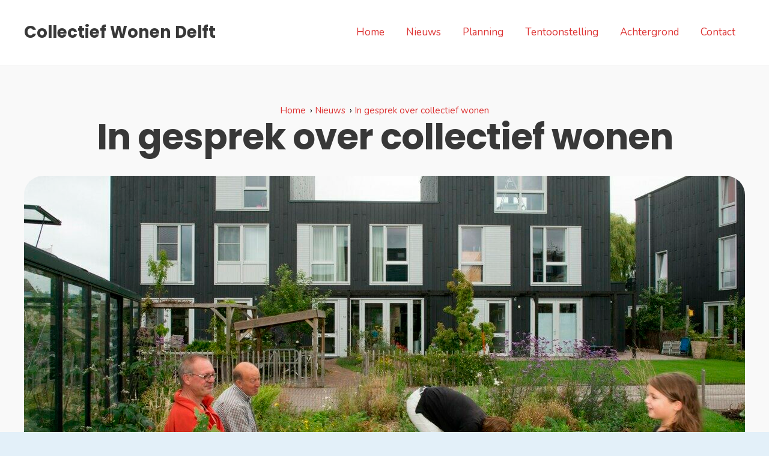

--- FILE ---
content_type: text/html; charset=UTF-8
request_url: https://collectiefwonendelft.nl/voorbeeld-nieuwsbericht/
body_size: 11910
content:
<!doctype html>
<html lang="nl-NL">
	<head>
		<meta charset="UTF-8">
		<meta http-equiv="X-UA-Compatible" content="IE=edge" />
		<meta name="viewport" content="width=device-width, initial-scale=1.0" />
		<meta name="description" content="Ontdek de waarde van collectief wonen" />

		<title>In gesprek over collectief wonen &#8211; Collectief Wonen Delft</title>
<meta name='robots' content='max-image-preview:large' />
<link rel='dns-prefetch' href='//fonts.googleapis.com' />
<link rel="alternate" type="application/rss+xml" title="Collectief Wonen Delft &raquo; feed" href="https://collectiefwonendelft.nl/feed/" />
<link rel="alternate" type="application/rss+xml" title="Collectief Wonen Delft &raquo; reacties feed" href="https://collectiefwonendelft.nl/comments/feed/" />
<link rel="alternate" title="oEmbed (JSON)" type="application/json+oembed" href="https://collectiefwonendelft.nl/wp-json/oembed/1.0/embed?url=https%3A%2F%2Fcollectiefwonendelft.nl%2Fvoorbeeld-nieuwsbericht%2F" />
<link rel="alternate" title="oEmbed (XML)" type="text/xml+oembed" href="https://collectiefwonendelft.nl/wp-json/oembed/1.0/embed?url=https%3A%2F%2Fcollectiefwonendelft.nl%2Fvoorbeeld-nieuwsbericht%2F&#038;format=xml" />
<style id='wp-img-auto-sizes-contain-inline-css' type='text/css'>
img:is([sizes=auto i],[sizes^="auto," i]){contain-intrinsic-size:3000px 1500px}
/*# sourceURL=wp-img-auto-sizes-contain-inline-css */
</style>
<link rel='stylesheet' id='wp-custom-fields-fonts-css' href='https://fonts.googleapis.com/css?family=Nunito%3A400%2C300%2C700%7CPoppins%3A400%2C100%2C200%2C300%2C500%2C600%2C700%2C800%2C900&#038;ver=6.9' type='text/css' media='all' />
<style id='wp-emoji-styles-inline-css' type='text/css'>

	img.wp-smiley, img.emoji {
		display: inline !important;
		border: none !important;
		box-shadow: none !important;
		height: 1em !important;
		width: 1em !important;
		margin: 0 0.07em !important;
		vertical-align: -0.1em !important;
		background: none !important;
		padding: 0 !important;
	}
/*# sourceURL=wp-emoji-styles-inline-css */
</style>
<link rel='stylesheet' id='wp-block-library-css' href='https://collectiefwonendelft.nl/wp-includes/css/dist/block-library/style.min.css?ver=6.9' type='text/css' media='all' />
<style id='wp-block-library-theme-inline-css' type='text/css'>
.wp-block-audio :where(figcaption){color:#555;font-size:13px;text-align:center}.is-dark-theme .wp-block-audio :where(figcaption){color:#ffffffa6}.wp-block-audio{margin:0 0 1em}.wp-block-code{border:1px solid #ccc;border-radius:4px;font-family:Menlo,Consolas,monaco,monospace;padding:.8em 1em}.wp-block-embed :where(figcaption){color:#555;font-size:13px;text-align:center}.is-dark-theme .wp-block-embed :where(figcaption){color:#ffffffa6}.wp-block-embed{margin:0 0 1em}.blocks-gallery-caption{color:#555;font-size:13px;text-align:center}.is-dark-theme .blocks-gallery-caption{color:#ffffffa6}:root :where(.wp-block-image figcaption){color:#555;font-size:13px;text-align:center}.is-dark-theme :root :where(.wp-block-image figcaption){color:#ffffffa6}.wp-block-image{margin:0 0 1em}.wp-block-pullquote{border-bottom:4px solid;border-top:4px solid;color:currentColor;margin-bottom:1.75em}.wp-block-pullquote :where(cite),.wp-block-pullquote :where(footer),.wp-block-pullquote__citation{color:currentColor;font-size:.8125em;font-style:normal;text-transform:uppercase}.wp-block-quote{border-left:.25em solid;margin:0 0 1.75em;padding-left:1em}.wp-block-quote cite,.wp-block-quote footer{color:currentColor;font-size:.8125em;font-style:normal;position:relative}.wp-block-quote:where(.has-text-align-right){border-left:none;border-right:.25em solid;padding-left:0;padding-right:1em}.wp-block-quote:where(.has-text-align-center){border:none;padding-left:0}.wp-block-quote.is-large,.wp-block-quote.is-style-large,.wp-block-quote:where(.is-style-plain){border:none}.wp-block-search .wp-block-search__label{font-weight:700}.wp-block-search__button{border:1px solid #ccc;padding:.375em .625em}:where(.wp-block-group.has-background){padding:1.25em 2.375em}.wp-block-separator.has-css-opacity{opacity:.4}.wp-block-separator{border:none;border-bottom:2px solid;margin-left:auto;margin-right:auto}.wp-block-separator.has-alpha-channel-opacity{opacity:1}.wp-block-separator:not(.is-style-wide):not(.is-style-dots){width:100px}.wp-block-separator.has-background:not(.is-style-dots){border-bottom:none;height:1px}.wp-block-separator.has-background:not(.is-style-wide):not(.is-style-dots){height:2px}.wp-block-table{margin:0 0 1em}.wp-block-table td,.wp-block-table th{word-break:normal}.wp-block-table :where(figcaption){color:#555;font-size:13px;text-align:center}.is-dark-theme .wp-block-table :where(figcaption){color:#ffffffa6}.wp-block-video :where(figcaption){color:#555;font-size:13px;text-align:center}.is-dark-theme .wp-block-video :where(figcaption){color:#ffffffa6}.wp-block-video{margin:0 0 1em}:root :where(.wp-block-template-part.has-background){margin-bottom:0;margin-top:0;padding:1.25em 2.375em}
/*# sourceURL=/wp-includes/css/dist/block-library/theme.min.css */
</style>
<style id='classic-theme-styles-inline-css' type='text/css'>
/*! This file is auto-generated */
.wp-block-button__link{color:#fff;background-color:#32373c;border-radius:9999px;box-shadow:none;text-decoration:none;padding:calc(.667em + 2px) calc(1.333em + 2px);font-size:1.125em}.wp-block-file__button{background:#32373c;color:#fff;text-decoration:none}
/*# sourceURL=/wp-includes/css/classic-themes.min.css */
</style>
<style id='global-styles-inline-css' type='text/css'>
:root{--wp--preset--aspect-ratio--square: 1;--wp--preset--aspect-ratio--4-3: 4/3;--wp--preset--aspect-ratio--3-4: 3/4;--wp--preset--aspect-ratio--3-2: 3/2;--wp--preset--aspect-ratio--2-3: 2/3;--wp--preset--aspect-ratio--16-9: 16/9;--wp--preset--aspect-ratio--9-16: 9/16;--wp--preset--color--black: #000000;--wp--preset--color--cyan-bluish-gray: #abb8c3;--wp--preset--color--white: #ffffff;--wp--preset--color--pale-pink: #f78da7;--wp--preset--color--vivid-red: #cf2e2e;--wp--preset--color--luminous-vivid-orange: #ff6900;--wp--preset--color--luminous-vivid-amber: #fcb900;--wp--preset--color--light-green-cyan: #7bdcb5;--wp--preset--color--vivid-green-cyan: #00d084;--wp--preset--color--pale-cyan-blue: #8ed1fc;--wp--preset--color--vivid-cyan-blue: #0693e3;--wp--preset--color--vivid-purple: #9b51e0;--wp--preset--gradient--vivid-cyan-blue-to-vivid-purple: linear-gradient(135deg,rgb(6,147,227) 0%,rgb(155,81,224) 100%);--wp--preset--gradient--light-green-cyan-to-vivid-green-cyan: linear-gradient(135deg,rgb(122,220,180) 0%,rgb(0,208,130) 100%);--wp--preset--gradient--luminous-vivid-amber-to-luminous-vivid-orange: linear-gradient(135deg,rgb(252,185,0) 0%,rgb(255,105,0) 100%);--wp--preset--gradient--luminous-vivid-orange-to-vivid-red: linear-gradient(135deg,rgb(255,105,0) 0%,rgb(207,46,46) 100%);--wp--preset--gradient--very-light-gray-to-cyan-bluish-gray: linear-gradient(135deg,rgb(238,238,238) 0%,rgb(169,184,195) 100%);--wp--preset--gradient--cool-to-warm-spectrum: linear-gradient(135deg,rgb(74,234,220) 0%,rgb(151,120,209) 20%,rgb(207,42,186) 40%,rgb(238,44,130) 60%,rgb(251,105,98) 80%,rgb(254,248,76) 100%);--wp--preset--gradient--blush-light-purple: linear-gradient(135deg,rgb(255,206,236) 0%,rgb(152,150,240) 100%);--wp--preset--gradient--blush-bordeaux: linear-gradient(135deg,rgb(254,205,165) 0%,rgb(254,45,45) 50%,rgb(107,0,62) 100%);--wp--preset--gradient--luminous-dusk: linear-gradient(135deg,rgb(255,203,112) 0%,rgb(199,81,192) 50%,rgb(65,88,208) 100%);--wp--preset--gradient--pale-ocean: linear-gradient(135deg,rgb(255,245,203) 0%,rgb(182,227,212) 50%,rgb(51,167,181) 100%);--wp--preset--gradient--electric-grass: linear-gradient(135deg,rgb(202,248,128) 0%,rgb(113,206,126) 100%);--wp--preset--gradient--midnight: linear-gradient(135deg,rgb(2,3,129) 0%,rgb(40,116,252) 100%);--wp--preset--font-size--small: 13px;--wp--preset--font-size--medium: 20px;--wp--preset--font-size--large: 36px;--wp--preset--font-size--x-large: 42px;--wp--preset--spacing--20: 0.44rem;--wp--preset--spacing--30: 0.67rem;--wp--preset--spacing--40: 1rem;--wp--preset--spacing--50: 1.5rem;--wp--preset--spacing--60: 2.25rem;--wp--preset--spacing--70: 3.38rem;--wp--preset--spacing--80: 5.06rem;--wp--preset--shadow--natural: 6px 6px 9px rgba(0, 0, 0, 0.2);--wp--preset--shadow--deep: 12px 12px 50px rgba(0, 0, 0, 0.4);--wp--preset--shadow--sharp: 6px 6px 0px rgba(0, 0, 0, 0.2);--wp--preset--shadow--outlined: 6px 6px 0px -3px rgb(255, 255, 255), 6px 6px rgb(0, 0, 0);--wp--preset--shadow--crisp: 6px 6px 0px rgb(0, 0, 0);}:where(.is-layout-flex){gap: 0.5em;}:where(.is-layout-grid){gap: 0.5em;}body .is-layout-flex{display: flex;}.is-layout-flex{flex-wrap: wrap;align-items: center;}.is-layout-flex > :is(*, div){margin: 0;}body .is-layout-grid{display: grid;}.is-layout-grid > :is(*, div){margin: 0;}:where(.wp-block-columns.is-layout-flex){gap: 2em;}:where(.wp-block-columns.is-layout-grid){gap: 2em;}:where(.wp-block-post-template.is-layout-flex){gap: 1.25em;}:where(.wp-block-post-template.is-layout-grid){gap: 1.25em;}.has-black-color{color: var(--wp--preset--color--black) !important;}.has-cyan-bluish-gray-color{color: var(--wp--preset--color--cyan-bluish-gray) !important;}.has-white-color{color: var(--wp--preset--color--white) !important;}.has-pale-pink-color{color: var(--wp--preset--color--pale-pink) !important;}.has-vivid-red-color{color: var(--wp--preset--color--vivid-red) !important;}.has-luminous-vivid-orange-color{color: var(--wp--preset--color--luminous-vivid-orange) !important;}.has-luminous-vivid-amber-color{color: var(--wp--preset--color--luminous-vivid-amber) !important;}.has-light-green-cyan-color{color: var(--wp--preset--color--light-green-cyan) !important;}.has-vivid-green-cyan-color{color: var(--wp--preset--color--vivid-green-cyan) !important;}.has-pale-cyan-blue-color{color: var(--wp--preset--color--pale-cyan-blue) !important;}.has-vivid-cyan-blue-color{color: var(--wp--preset--color--vivid-cyan-blue) !important;}.has-vivid-purple-color{color: var(--wp--preset--color--vivid-purple) !important;}.has-black-background-color{background-color: var(--wp--preset--color--black) !important;}.has-cyan-bluish-gray-background-color{background-color: var(--wp--preset--color--cyan-bluish-gray) !important;}.has-white-background-color{background-color: var(--wp--preset--color--white) !important;}.has-pale-pink-background-color{background-color: var(--wp--preset--color--pale-pink) !important;}.has-vivid-red-background-color{background-color: var(--wp--preset--color--vivid-red) !important;}.has-luminous-vivid-orange-background-color{background-color: var(--wp--preset--color--luminous-vivid-orange) !important;}.has-luminous-vivid-amber-background-color{background-color: var(--wp--preset--color--luminous-vivid-amber) !important;}.has-light-green-cyan-background-color{background-color: var(--wp--preset--color--light-green-cyan) !important;}.has-vivid-green-cyan-background-color{background-color: var(--wp--preset--color--vivid-green-cyan) !important;}.has-pale-cyan-blue-background-color{background-color: var(--wp--preset--color--pale-cyan-blue) !important;}.has-vivid-cyan-blue-background-color{background-color: var(--wp--preset--color--vivid-cyan-blue) !important;}.has-vivid-purple-background-color{background-color: var(--wp--preset--color--vivid-purple) !important;}.has-black-border-color{border-color: var(--wp--preset--color--black) !important;}.has-cyan-bluish-gray-border-color{border-color: var(--wp--preset--color--cyan-bluish-gray) !important;}.has-white-border-color{border-color: var(--wp--preset--color--white) !important;}.has-pale-pink-border-color{border-color: var(--wp--preset--color--pale-pink) !important;}.has-vivid-red-border-color{border-color: var(--wp--preset--color--vivid-red) !important;}.has-luminous-vivid-orange-border-color{border-color: var(--wp--preset--color--luminous-vivid-orange) !important;}.has-luminous-vivid-amber-border-color{border-color: var(--wp--preset--color--luminous-vivid-amber) !important;}.has-light-green-cyan-border-color{border-color: var(--wp--preset--color--light-green-cyan) !important;}.has-vivid-green-cyan-border-color{border-color: var(--wp--preset--color--vivid-green-cyan) !important;}.has-pale-cyan-blue-border-color{border-color: var(--wp--preset--color--pale-cyan-blue) !important;}.has-vivid-cyan-blue-border-color{border-color: var(--wp--preset--color--vivid-cyan-blue) !important;}.has-vivid-purple-border-color{border-color: var(--wp--preset--color--vivid-purple) !important;}.has-vivid-cyan-blue-to-vivid-purple-gradient-background{background: var(--wp--preset--gradient--vivid-cyan-blue-to-vivid-purple) !important;}.has-light-green-cyan-to-vivid-green-cyan-gradient-background{background: var(--wp--preset--gradient--light-green-cyan-to-vivid-green-cyan) !important;}.has-luminous-vivid-amber-to-luminous-vivid-orange-gradient-background{background: var(--wp--preset--gradient--luminous-vivid-amber-to-luminous-vivid-orange) !important;}.has-luminous-vivid-orange-to-vivid-red-gradient-background{background: var(--wp--preset--gradient--luminous-vivid-orange-to-vivid-red) !important;}.has-very-light-gray-to-cyan-bluish-gray-gradient-background{background: var(--wp--preset--gradient--very-light-gray-to-cyan-bluish-gray) !important;}.has-cool-to-warm-spectrum-gradient-background{background: var(--wp--preset--gradient--cool-to-warm-spectrum) !important;}.has-blush-light-purple-gradient-background{background: var(--wp--preset--gradient--blush-light-purple) !important;}.has-blush-bordeaux-gradient-background{background: var(--wp--preset--gradient--blush-bordeaux) !important;}.has-luminous-dusk-gradient-background{background: var(--wp--preset--gradient--luminous-dusk) !important;}.has-pale-ocean-gradient-background{background: var(--wp--preset--gradient--pale-ocean) !important;}.has-electric-grass-gradient-background{background: var(--wp--preset--gradient--electric-grass) !important;}.has-midnight-gradient-background{background: var(--wp--preset--gradient--midnight) !important;}.has-small-font-size{font-size: var(--wp--preset--font-size--small) !important;}.has-medium-font-size{font-size: var(--wp--preset--font-size--medium) !important;}.has-large-font-size{font-size: var(--wp--preset--font-size--large) !important;}.has-x-large-font-size{font-size: var(--wp--preset--font-size--x-large) !important;}
:where(.wp-block-post-template.is-layout-flex){gap: 1.25em;}:where(.wp-block-post-template.is-layout-grid){gap: 1.25em;}
:where(.wp-block-term-template.is-layout-flex){gap: 1.25em;}:where(.wp-block-term-template.is-layout-grid){gap: 1.25em;}
:where(.wp-block-columns.is-layout-flex){gap: 2em;}:where(.wp-block-columns.is-layout-grid){gap: 2em;}
:root :where(.wp-block-pullquote){font-size: 1.5em;line-height: 1.6;}
/*# sourceURL=global-styles-inline-css */
</style>
<link rel='stylesheet' id='tinyslider-css-css' href='https://collectiefwonendelft.nl/wp-content/themes/waterfall/vendor/makeitworkpress/wp-components/assets/vendor/css/tinyslider.min.css?ver=6.9' type='text/css' media='all' />
<link rel='stylesheet' id='wpc-css-css' href='https://collectiefwonendelft.nl/wp-content/themes/waterfall/vendor/makeitworkpress/wp-components/assets/css/wpc-styles.min.css?ver=6.9' type='text/css' media='all' />
<link rel='stylesheet' id='wpc-font-awesome-css' href='https://collectiefwonendelft.nl/wp-content/themes/waterfall/vendor/makeitworkpress/wp-components/assets/vendor/css/font-awesome.min.css?ver=6.9' type='text/css' media='all' />
<link rel='stylesheet' id='waterfall-css' href='https://collectiefwonendelft.nl/wp-content/themes/waterfall/assets/css/waterfall.min.css?ver=6.9' type='text/css' media='all' />
<link rel='stylesheet' id='ok-styles-css' href='https://collectiefwonendelft.nl/wp-content/themes/wp-projectsite-openkaart/assets/css/style.min.css?ver=6.9' type='text/css' media='all' />
<link rel='stylesheet' id='elementor-icons-css' href='https://collectiefwonendelft.nl/wp-content/plugins/elementor/assets/lib/eicons/css/elementor-icons.min.css?ver=5.45.0' type='text/css' media='all' />
<link rel='stylesheet' id='elementor-frontend-css' href='https://collectiefwonendelft.nl/wp-content/plugins/elementor/assets/css/frontend.min.css?ver=3.34.1' type='text/css' media='all' />
<link rel='stylesheet' id='elementor-post-12-css' href='https://collectiefwonendelft.nl/wp-content/uploads/elementor/css/post-12.css?ver=1768294486' type='text/css' media='all' />
<link rel='stylesheet' id='elementor-gf-local-roboto-css' href='https://collectiefwonendelft.nl/wp-content/uploads/elementor/google-fonts/css/roboto.css?ver=1742243559' type='text/css' media='all' />
<link rel='stylesheet' id='elementor-gf-local-robotoslab-css' href='https://collectiefwonendelft.nl/wp-content/uploads/elementor/google-fonts/css/robotoslab.css?ver=1742243562' type='text/css' media='all' />
<script type="text/javascript" src="https://collectiefwonendelft.nl/wp-includes/js/jquery/jquery.min.js?ver=3.7.1" id="jquery-core-js"></script>
<script type="text/javascript" src="https://collectiefwonendelft.nl/wp-includes/js/jquery/jquery-migrate.min.js?ver=3.4.1" id="jquery-migrate-js"></script>
<link rel="https://api.w.org/" href="https://collectiefwonendelft.nl/wp-json/" /><link rel="alternate" title="JSON" type="application/json" href="https://collectiefwonendelft.nl/wp-json/wp/v2/posts/13" /><link rel="EditURI" type="application/rsd+xml" title="RSD" href="https://collectiefwonendelft.nl/xmlrpc.php?rsd" />
<meta name="generator" content="WordPress 6.9" />
<link rel="canonical" href="https://collectiefwonendelft.nl/voorbeeld-nieuwsbericht/" />
<link rel='shortlink' href='https://collectiefwonendelft.nl/?p=13' />
<style type="text/css" id="waterfall-header-height"> 
                .molecule-header-atoms .atom-logo img { 
                    height: calc(108px - 16px); width: auto;
                } 
                .molecule-header-atoms .atom-menu-hamburger { 
                    margin: calc( (108px - 30px)/2 ) 4px; 
                }
                .molecule-header-transparent ~ .main .main-header, .molecule-header-transparent ~ .main .main-header.components-image-background { 
                    padding-top: calc(108px + 32px);
                }
            </style><style type="text/css" id="waterfall-container-width">.elementor-top-section.elementor-section-boxed > .elementor-column-gap-no {
                    max-width:1200px;
                }.elementor-top-section.elementor-section-boxed > .elementor-column-gap-narrow {
                        margin: 0 -5px;
                        max-width: calc(1200px + 10px);
                    }.elementor-top-section.elementor-section-boxed > .elementor-column-gap-default {
                        margin: 0 -10px;
                        max-width: calc(1200px + 20px);
                    }.elementor-top-section.elementor-section-boxed > .elementor-column-gap-extended {
                        margin: 0 -15px;
                        max-width: calc(1200px + 30px);
                    }.elementor-top-section.elementor-section-boxed > .elementor-column-gap-wide {
                        margin: 0 -20px;
                        max-width: calc(1200px + 40px);
                    }.elementor-top-section.elementor-section-boxed > .elementor-column-gap-wider {
                        margin: 0 -30px;
                        max-width: calc(1200px + 60px);
                    }@media screen and (min-width: 768px) and (max-width: 1280px) {
                    .waterfall-fullwidth-content .elementor-top-section > .elementor-container, 
                    [class*="elementor-location-"] .elementor-top-section > .elementor-container {
                        padding-left: 0;
                        padding-right: 0;                        
                    }    
                }@media screen and (min-width: 768px) and (max-width: 1264px) {
                    .waterfall-fullwidth-content .elementor-top-section > .elementor-container, 
                    [class*="elementor-location-"] .elementor-top-section > .elementor-container {
                        padding-left: 32px;
                        padding-right: 32px;                        
                    }    
                }@media screen and (min-width: 1200px) {
                    .elementor-top-section.elementor-section-boxed > .elementor-container {
                        margin: 0 auto;
                    }
                }</style><style>div.wpforms-container-full .wpforms-form button[type="submit"] { background: #dd3333; }.ok-hotspot { background: #dd3333; }.ok-hotspot:after { border-top-color: #dd3333; }div.wpforms-container-full .wpforms-form button[type="submit"] { color: #ffffff; }.ok-hotspot { color: #ffffff; }div.wpforms-container-full .wpforms-form button[type="submit"]:hover { background: #dd3333; }div.wpforms-container-full .wpforms-form button[type="submit"]:hover { color: #ffffff; }</style><meta name="generator" content="Elementor 3.34.1; features: additional_custom_breakpoints; settings: css_print_method-external, google_font-enabled, font_display-auto">
			<style>
				.e-con.e-parent:nth-of-type(n+4):not(.e-lazyloaded):not(.e-no-lazyload),
				.e-con.e-parent:nth-of-type(n+4):not(.e-lazyloaded):not(.e-no-lazyload) * {
					background-image: none !important;
				}
				@media screen and (max-height: 1024px) {
					.e-con.e-parent:nth-of-type(n+3):not(.e-lazyloaded):not(.e-no-lazyload),
					.e-con.e-parent:nth-of-type(n+3):not(.e-lazyloaded):not(.e-no-lazyload) * {
						background-image: none !important;
					}
				}
				@media screen and (max-height: 640px) {
					.e-con.e-parent:nth-of-type(n+2):not(.e-lazyloaded):not(.e-no-lazyload),
					.e-con.e-parent:nth-of-type(n+2):not(.e-lazyloaded):not(.e-no-lazyload) * {
						background-image: none !important;
					}
				}
			</style>
			<style type="text/css">body{background-color:#e3f0f9;}body{color:#000000;}h1, h2, h3, h4, h5, h6{color:#383838;}a{color:#dd3333;}a:hover{color:#d83131;}.main-header{background-color:#f9f9f9;}.molecule-footer-sidebars{background-color:#f9f9f9;}.molecule-footer-sidebars{color:#333333;}.footer h1, .footer h2, .footer h3, .footer h4, .footer h5, .footer h6{color:#000000;}.molecule-footer-sidebars a{color:#333333;}.molecule-footer-sidebars a:hover{color:#555555;}.molecule-footer-socket{background-color:#f9f9f9;}.molecule-footer-socket{color:#333333;}.molecule-footer-socket a{color:#333333;}.molecule-footer-socket a:hover{color:#555555;}input[type='submit'], input[type='submit'].button, .wp-block-file .wp-block-file__button, .wp-block-button__link, .atom-button.components-default-background, .atom-button.primary, .header .atom-cart button.button.alt, .header .atom-cart input.button.alt, .header .atom-cart a.button.alt, .header .atom-cart a.button.checkout, .elementor-field-type-submit .elementor-button, .elementor-element.elementor-button-danger .elementor-button, .woocommerce input.button.alt, .woocommerce button.button.alt, .woocommerce a.button.alt, .woocommerce button.button.alt.disabled, .elementor-element .elementor-field-type-submit button{background-color:#dd3333;}input[type='submit']:hover, input[type='submit'].button:hover, .wp-block-file .wp-block-file__button:hover, .wp-block-button__link:hover, .atom-button.components-default-background:hover, .atom-button.primary:hover, .header .atom-cart button.button.alt:hover, .header .atom-cart input.button.alt:hover, .header .atom-cart a.button.alt:hover, .header .atom-cart a.button.checkout:hover, .elementor-field-type-submit .elementor-button:hover, .elementor-element.elementor-button-danger .elementor-button:hover, .woocommerce input.button.alt:hover, .woocommerce button.button.alt:hover, .woocommerce a.button.alt:hover, .woocommerce button.button.alt.disabled:hover, .elementor-element .elementor-field-type-submit button:hover{background-color:#dd3333;}input[type='submit'], input[type='submit'].button, .wp-block-file .wp-block-file__button, .wp-block-button__link, .atom-button.components-default-background, .atom-button.primary, .header .atom-cart button.button.alt, .header .atom-cart input.button.alt, .header .atom-cart a.button.alt, .header .atom-cart a.button.checkout, .elementor-field-type-submit .elementor-button, .elementor-element.elementor-button-danger .elementor-button, .woocommerce input.button.alt, .woocommerce button.button.alt, .woocommerce a.button.alt, .woocommerce button.button.alt.disabled, .elementor-field-type-submit button{color:#ffffff;}input[type='submit']:hover, input[type='submit'].button:hover, .wp-block-file .wp-block-file__button:hover, .wp-block-button__link:hover, .atom-button.components-default-background:hover, .atom-button.primary:hover, .header .atom-cart button.button.alt:hover, .header .atom-cart input.button.alt:hover, .header .atom-cart a.button.alt:hover, .header .atom-cart a.button.checkout:hover, .elementor-field-type-submit .elementor-button:hover, .elementor-element.elementor-button-danger .elementor-button:hover, .woocommerce input.button.alt:hover, .woocommerce button.button.alt:hover, .woocommerce a.button.alt:hover, .woocommerce button.button.alt.disabled:hover, .elementor-field-type-submit button:hover{color:#ffffff;}.atom-button, .atom-button.secondary, .elementor-element .elementor-button, .header .atom-cart input.button, .header .atom-cart button.button, .header .atom-cart a.button, .woocommerce input.button,  .woocommerce input[type='submit'].button, .woocommerce button.button, .woocommerce a.button, .woocommerce #respond input#submit{background-color:#1e73be;}.atom-button:hover, .atom-button.secondary:hover, .elementor-element .elementor-button:hover, .header .atom-cart input.button:hover, .header .atom-cart button.button:hover, .header .atom-cart a.button:hover, .woocommerce input.button:hover, .woocommerce input[type='submit'].button:hover, .woocommerce button.button:hover, .woocommerce a.button:hover, .woocommerce #respond input#submit:hover{background-color:#1e73be;}.atom-button, .atom-button.secondary, .elementor-element .elementor-button, .header .atom-cart input.button, .header .atom-cart button.button, .header .atom-cart a.button, .woocommerce input.button,  .woocommerce input[type='submit'].button, .woocommerce button.button, .woocommerce a.button, .woocommerce #respond input#submit{color:#ffffff;}.atom-button:hover, .atom-button.secondary:hover, .elementor-element .elementor-button:hover, .header .atom-cart input.button:hover, .header .atom-cart button.button:hover, .header .atom-cart a.button:hover, .woocommerce input.button:hover, .woocommerce input[type='submit'].button:hover, .woocommerce button.button:hover, .woocommerce a.button:hover, .woocommerce #respond input#submit:hover{color:#ffffff;}.components-container, .elementor-section-wrap > .elementor-section.elementor-section-boxed > .elementor-container{max-width:1200px;}.atom-button, input[type='submit'], input[type='submit'].button, input[type='reset'], input[type='button'], button, input.button, .wp-block-file .wp-block-file__button, .wp-block-button__link, .elementor-element .elementor-button, .elementor-field-type-submit button, .woocommerce input.button .woocommerce input.button.alt, .woocommerce button.button, .woocommerce a.button, .woocommerce #respond input#submit, .widget_shopping_cart_content .button{border-radius:24px;}.molecule-header-atoms{min-height:108px;line-height:108px;}@media screen and (min-width: 768px) {.page .content{width:67%;}}body{font-family:Nunito,sans-serif;}h1, h2, h3, h4, h5, h6{font-family:Poppins, sans-serif;}h2{font-family:Poppins, sans-serif;text-align:left;}</style><link rel="icon" href="https://collectiefwonendelft.nl/wp-content/uploads/2022/02/cropped-Logo-OK_ZwartWit-32x32.png" sizes="32x32" />
<link rel="icon" href="https://collectiefwonendelft.nl/wp-content/uploads/2022/02/cropped-Logo-OK_ZwartWit-192x192.png" sizes="192x192" />
<link rel="apple-touch-icon" href="https://collectiefwonendelft.nl/wp-content/uploads/2022/02/cropped-Logo-OK_ZwartWit-180x180.png" />
<meta name="msapplication-TileImage" content="https://collectiefwonendelft.nl/wp-content/uploads/2022/02/cropped-Logo-OK_ZwartWit-270x270.png" />
		<style type="text/css" id="wp-custom-css">
			.small {
	font-size: 0.8em;
}		</style>
		
	</head>
	<body class="wp-singular post-template-default single single-post postid-13 single-format-standard wp-embed-responsive wp-theme-waterfall wp-child-theme-wp-projectsite-openkaart waterfall-default-layout waterfall-default-sidebar elementor-default elementor-kit-12 elementor-page elementor-page-13" itemscope="itemscope" itemtype="http://www.schema.org/WebPage">

        
        <div class="wrapper">
        
            
<header  class="molecule header molecule-header-top molecule-header molecule-header-fixed" ítemscope="itemscope" itemtype="http://schema.org/WPHeader">
    
    
        

        
    
        
        
        <div class="molecule-header-atoms">

                             <div class="components-container"> 
                        

                
<h4  itemprop="name" class="atom ok-site-title atom-title components-left-float">
        <a href="https://collectiefwonendelft.nl" rel="bookmark" itemprop="url" title="Collectief Wonen Delft">
            Collectief Wonen Delft            </a>
    </h4>
<nav  itemtype="http://schema.org/SiteNavigationElement" itemscope="itemscope" class="atom atom-menu components-right-float atom-menu-tablet-hamburger atom-menu-indicator atom-menu-default">
    
    <div class="menu-main-menu-container"><ul id="menu-main-menu" class="menu"><li id="menu-item-39" class="menu-item menu-item-type-post_type menu-item-object-page menu-item-home menu-item-39"><a href="https://collectiefwonendelft.nl/">Home</a></li>
<li id="menu-item-38" class="menu-item menu-item-type-post_type menu-item-object-page current_page_parent menu-item-38"><a href="https://collectiefwonendelft.nl/nieuws/">Nieuws</a></li>
<li id="menu-item-37" class="menu-item menu-item-type-post_type menu-item-object-page menu-item-37"><a href="https://collectiefwonendelft.nl/planning/">Planning</a></li>
<li id="menu-item-750" class="menu-item menu-item-type-post_type menu-item-object-page menu-item-750"><a href="https://collectiefwonendelft.nl/tentoonstelling/">Tentoonstelling</a></li>
<li id="menu-item-36" class="menu-item menu-item-type-post_type menu-item-object-page menu-item-36"><a href="https://collectiefwonendelft.nl/achtergrond/">Achtergrond</a></li>
<li id="menu-item-35" class="menu-item menu-item-type-post_type menu-item-object-page menu-item-35"><a href="https://collectiefwonendelft.nl/contact/">Contact</a></li>
</ul></div>    
     
        <a class="atom-menu-hamburger" href="#"><span></span><span></span><span></span></a>
        
</nav>
                            </div> 
                              

        </div>
    
     
    
        
        
</header>
            <main class="main" itemscope="itemscope" itemtype="https://schema.org/Blog">
                
                
    <article class="post-13 post type-post status-publish format-standard has-post-thumbnail hentry category-uncategorized" itemprop="blogPost" itemscope="itemscope" itemtype="http://schema.org/BlogPosting">

                    <span class="components-structured-data" itemprop="author" itemscope="itemscope" itemtype="http://schema.org/Person">
                <meta itemprop="name" content="jurrian">
            </span>
            <span class="components-structured-data" itemprop="publisher" itemscope="itemscope" itemtype="http://schema.org/Organization">
                <meta itemprop="name" content="Collectief Wonen Delft">
                <span itemprop="logo" itemscope="itemscope" itemtype="http://schema.org/ImageObject">
                    <meta itemprop="contentUrl" content="https://collectiefwonendelft.nl/wp-content/themes/waterfall/assets/img/waterfall.png">
                    <meta itemprop="url" content="https://collectiefwonendelft.nl">
                </span>
            </span>                    
            <meta itemprop="mainEntityOfPage" content="https://collectiefwonendelft.nl/voorbeeld-nieuwsbericht/" />
            <meta itemprop="datePublished" content="2021-04-02T10:19:59+01:00" />
            <meta itemprop="dateModified" content="2022-02-08T10:49:43+01:00" />   
            <meta itemprop="image" content="https://collectiefwonendelft.nl/wp-content/uploads/2021/04/2019_07_13_inb_rdv_1812.jpg" />     
            <meta itemprop="name headline" content="In gesprek over collectief wonen" />     
        
<header  class="molecule main-header entry-header singular-header molecule-section components-center-align components-default-height">
    
    
                
    
    
            <div class="components-container">
    
        
                        
                

          
        
                    <div class="molecule-section-components">
        
            
<nav  itemscope="itemscope" itemtype="http://schema.org/Breadcrumb" class="atom atom-breadcrumbs">
    
    <ol itemscope="itemscope" itemtype="http://schema.org/BreadcrumbList">
        
        <li itemprop="itemListElement" itemscope itemtype="http://schema.org/ListItem">
            <a itemprop="item" href="https://collectiefwonendelft.nl">
                <span itemprop="name">Home</span>
            </a>
            <meta itemprop="position" content="1" />
        </li>        
        
            
        <li itemprop="itemListElement" itemscope itemtype="http://schema.org/ListItem">
            <span class="atom-breadcrumbs-seperator">&rsaquo;</span>
            <a itemprop="item" href="https://collectiefwonendelft.nl/nieuws/">
                <span itemprop="name">Nieuws</span>
            </a>
            <meta itemprop="position" content="1" />
        </li>
        
            
        <li itemprop="itemListElement" itemscope itemtype="http://schema.org/ListItem">
            <span class="atom-breadcrumbs-seperator">&rsaquo;</span>
            <a itemprop="item" href="https://collectiefwonendelft.nl/voorbeeld-nieuwsbericht/">
                <span itemprop="name">In gesprek over collectief wonen</span>
            </a>
            <meta itemprop="position" content="1" />
        </li>
        
        </ol>
</nav>
<h1  itemprop="name headline" class="atom entry-title atom-title">
            In gesprek over collectief wonen    </h1>
<figure  class="atom atom-image">
    
        
        <img width="1200" height="480" src="https://collectiefwonendelft.nl/wp-content/uploads/2021/04/2019_07_13_inb_rdv_1812-1200x480.jpg" class="attachment-half-hd size-half-hd wp-post-image" alt="" itemprop="image" decoding="async" />    
        
</figure>
                    </div>
                    

        
                        
                  

            </div>
    
        
    
    
                
            
    
</header>
            <div class="main-content singular-content">

                            
                                    <div class="components-container">    
                            

                    
<div  itemprop="text" class="atom entry-content readable-content content atom-content">  

        
    
<p><em>Gesprek met Jurrian Arnold (moderator), Karin Schrederhof (wethouder wonen/wmo) en Tako Postma (stadbouwmeester) tijdens de Proeverij op 31 maart 2021. Wat is hun ervaring en perspectief op collectieve woonvormen?</em></p>



<p><br>Karin Schrederhof ziet meerdere kansen voor collectieve woonvormen. Vanuit het programma Langer en Weer Thuis, wordt gezocht naar aantrekkelijke woonmogelijkheden voor mensen die ouder worden en mensen die in hun thuissituatie zorg nodig hebben. Daarnaast is er nog een andere ontwikkeling die aandacht genereert voor collectief wonen en collectiviteit. Nu er in Delft dichter en compacter gebouwd wordt, is het belangrijk om compensatie te vinden in de vorm van openbare en/of collectieve ruimten<br>waar men elkaar kan ontmoeten. De trend is dat beleggers kleiner willen bouwen; daar hoort dan wel meer aandacht voor collectiviteit bij.</p>



<p>Tako Postma is als architect/ontwikkelaar betrokken geweest bij het ontstaan van meerdere wooncollectieven. Hij is zelf in het bijzonder geïnteresseerd in vormen waarbij betrokkenheid bij de omgeving/buurt ontstaat. Hij constateert dat er steeds grotere wooncomplexen komen. Wat voor vormen van collectiviteit zijn hierbij mogelijk? Wat kunnen we leren van flats in Voorhof en hoe verschillen deze van de flats in de Buitenhof? Het is zoeken naar mogelijkheden om mensen zowel een eigen plek te bieden, als hen de mogelijkheid te geven om onderdeel uit te maken van iets meer. Het wonen in de binnenstad is hier een voorbeeld van.<br><br>Tako stelt de vraag: Kan je betrokkenheid ontwerpen? Vanuit de chat wordt gereageerd dat dat zeker kan! Waar in Delft liggen nieuwe mogelijkheden/kansen voor collectieve woonvormen? Binnen Schieoevers wordt op initiatief van bewoners mogelijkheden verkend in het oostelijke deel “Nieuwe Haven”.<br>Maar mogelijk biedt ook de bestaande stad mogelijkheden? Bijvoorbeeld in leegstaande plinten? Vanuit de chat komen meerdere vragen en tips zowel over mogelijke financieringsmogelijkheden als reacties op de vraag welke support de gemeente kan geven.</p>



<p>Terry van der Heide licht kort toe hoe zij in Den Haag met de stichting Centrum Groepswonen een en ander organiseert. In de chat worden meerdere ervaringen uitgewisseld waaronder in het verleden de woongroepenwinkel in Rotterdam. Voor vragen in Delft kan contact opgenomen worden met de programmamanager Langer en Weer thuis: <a href="mailto:aprimus@delft.nl" data-type="mailto" data-id="mailto:aprimus@delft.nl">Arjan Primus</a>.</p>



<p>Nu de internationale tentoonstelling <em>Together </em>niet naar Delft komt is het idee om een alternatief programma te ontwikkelen. Zijn er al ideeën? Tako zou willen experimenteren met de mogelijkheden om casco’s aan te bieden voor woongroepen.</p>



<p>Michiel Brouwer licht toe dat vanuit TOPdelft/Delft Design wordt voorgesteld om in het najaar in het Prinsenkwartier een lokale tentoonstelling te organiseren over Delftse ervaringen van wooncollectieven. Het idee is dat de wooncollectieven van vanavond hieraan kunnen deelnemen. Ineke Hulshof licht toe dat het meer dan een expositie zou moeten worden. Het doel is niet alleen om opgebouwde kennis, maar ook het plezier en de ervaring/cultuur van wooncollectieven te delen.<br><br><strong>Meer weten over collectief wonen?</strong><br>Vereniging Gemeenschappelijk Wonen &#8211; <a href="http://www.gemeenschappelijkwonen.nl/">http://www.gemeenschappelijkwonen.nl/</a><br>Together &#8211; <a href="https://projecttogether.nl">https://projecttogether.nl</a><br>Centrum Groepswonen Den Haag &#8211; <a href="http://www.centrumgroepswonen.nl" data-type="URL" data-id="www.centrumgroepswonen.nl">www.centrumgroepswonen.nl</a><br>Kennisnetwerk Wooncoöperaties &#8211; <a href="https://www.cooplink.nl/">https://www.cooplink.nl/</a></p>

                 
</div><!-- .entry-content -->
                                    </div>    
                
                                
            </div>

                    

            
    </article>

      
                
            </main>
            
            
<footer  itemscope="itemscope" itemtype="http://schema.org/WPFooter" class="molecule footer molecule-footer">
    
    
        
    
            <div class="molecule-footer-sidebars ">

                            <div class="components-container components-grid-wrapper components-grid-default">
                    

             

                        <aside class="molecule-footer-sidebar components-third-grid">
                            <section id="block-5" class="widget widget_block">
<div class="wp-block-group"><div class="wp-block-group__inner-container is-layout-flow wp-block-group-is-layout-flow">
<h3 class="wp-block-heading" id="contact">Contact</h3>



<p>Heb je een vraag of wil je meedoen? Neem contact op via <a href="mailto:contact@collectiefwonendelft.nl">contact@collectiefwonendelft.nl</a></p>
</div></div>
</section>                        </aside>

                     

                        <aside class="molecule-footer-sidebar components-third-grid">
                            <section id="block-13" class="widget widget_block">
<div class="wp-block-group"><div class="wp-block-group__inner-container is-layout-flow wp-block-group-is-layout-flow">
<h3 class="wp-block-heading" id="achtergrond">Achtergrond</h3>



<p>Dit is een initiatief van Delft Design en <a href="http://www.deopenkaart.nl/">Open Kaart</a></p>
</div></div>
</section><section id="block-15" class="widget widget_block">
<div class="wp-block-columns is-layout-flex wp-container-core-columns-is-layout-9d6595d7 wp-block-columns-is-layout-flex">
<div class="wp-block-column is-layout-flow wp-block-column-is-layout-flow">
<figure class="wp-block-image size-full"><img decoding="async" width="300" height="152" src="https://collectiefwonendelft.nl/wp-content/uploads/2022/01/logo-300x152-1.png" alt="" class="wp-image-62"/></figure>
</div>



<div class="wp-block-column is-layout-flow wp-block-column-is-layout-flow"><div class="wp-block-image is-style-default">
<figure class="alignleft size-large is-resized"><img decoding="async" src="https://collectiefwonendelft.nl/wp-content/uploads/2022/11/DD-RGB-JPG_origineel-1024x617.jpg" alt="" class="wp-image-982" width="117" height="69" srcset="https://collectiefwonendelft.nl/wp-content/uploads/2022/11/DD-RGB-JPG_origineel-1024x617.jpg 1024w, https://collectiefwonendelft.nl/wp-content/uploads/2022/11/DD-RGB-JPG_origineel-1536x925.jpg 1536w, https://collectiefwonendelft.nl/wp-content/uploads/2022/11/DD-RGB-JPG_origineel-2048x1234.jpg 2048w" sizes="(max-width: 117px) 100vw, 117px" /></figure>
</div></div>



<div class="wp-block-column is-layout-flow wp-block-column-is-layout-flow">
<p></p>
</div>
</div>
</section>                        </aside>

                     

                        <aside class="molecule-footer-sidebar components-third-grid">
                            <section id="block-14" class="widget widget_block">
<div class="wp-block-group"><div class="wp-block-group__inner-container is-layout-flow wp-block-group-is-layout-flow">
<h3 class="wp-block-heading" id="nieuwsbrief">Nieuwsbrief</h3>


<p><script>(function() {
	window.mc4wp = window.mc4wp || {
		listeners: [],
		forms: {
			on: function(evt, cb) {
				window.mc4wp.listeners.push(
					{
						event   : evt,
						callback: cb
					}
				);
			}
		}
	}
})();
</script><!-- Mailchimp for WordPress v4.10.9 - https://wordpress.org/plugins/mailchimp-for-wp/ --><form id="mc4wp-form-1" class="mc4wp-form mc4wp-form-111" method="post" data-id="111" data-name="Inschrijven Nieuwsbrief" ><div class="mc4wp-form-fields"><p>
    <label>Naam</label>
    <input type="text" name="FNAME">
</p>
<p>
	<input type="email" name="EMAIL" placeholder="Jouw e-mailadres" required />
</p>

<input type="submit" value="Inschrijven" />

<br/><br/>
<p class="small">
  Bij inschrijven ga je akkoord dat je e-mailadres verwerkt wordt volgens ons privacy-statement.
</p></div><label style="display: none !important;">Laat dit veld leeg als je een mens bent: <input type="text" name="_mc4wp_honeypot" value="" tabindex="-1" autocomplete="off" /></label><input type="hidden" name="_mc4wp_timestamp" value="1768797998" /><input type="hidden" name="_mc4wp_form_id" value="111" /><input type="hidden" name="_mc4wp_form_element_id" value="mc4wp-form-1" /><div class="mc4wp-response"></div></form><!-- / Mailchimp for WordPress Plugin --></p>
</div></div>
</section>                        </aside>

                    
                            </div>
                             

        </div>
        
            <div class="molecule-footer-socket">
            
                            <div class="components-container"> 
                          
            
                
<a  href="https://deopenkaart.nl" class="atom footer-logo-default atom-logo components-center-float">
    <img width="153" height="152" src="https://collectiefwonendelft.nl/wp-content/uploads/2022/01/logo-152x152-1.png" class="atom-logo-default" alt="Logo" decoding="async" srcset="https://collectiefwonendelft.nl/wp-content/uploads/2022/01/logo-152x152-1.png 153w, https://collectiefwonendelft.nl/wp-content/uploads/2022/01/logo-152x152-1-150x150.png 150w" sizes="(max-width: 153px) 100vw, 153px" />     
</a>
<div  class="atom atom-copyright components-left-float">
    
    © <span itemprop="copyrightYear">2026</span> 

    <span itemprop="copyrightHolder" itemscope="itemscope" itemtype="http://schema.org/Organization">
        <span itemprop="name">Open Kaart</span>    
    </span>
    
</div>
<nav  itemtype="http://schema.org/SiteNavigationElement" itemscope="itemscope" class="atom atom-menu components-right-float atom-menu-plain atom-menu-indicator atom-menu-default">
    
    <div class="menu-footer-menu-container"><ul id="menu-footer-menu" class="menu"><li id="menu-item-40" class="menu-item menu-item-type-post_type menu-item-object-page menu-item-40"><a href="https://collectiefwonendelft.nl/contact/">Contact</a></li>
<li id="menu-item-41" class="menu-item menu-item-type-post_type menu-item-object-page menu-item-41"><a href="https://collectiefwonendelft.nl/disclaimer/">Disclaimer</a></li>
<li id="menu-item-43" class="menu-item menu-item-type-post_type menu-item-object-page menu-item-privacy-policy menu-item-43"><a rel="privacy-policy" href="https://collectiefwonendelft.nl/privacy/">Privacy</a></li>
</ul></div>    
        
</nav>                    
                            </div>
                        
        </div>
        
        
</footer>
        </div><!-- .wrapper -->

		<script type="speculationrules">
{"prefetch":[{"source":"document","where":{"and":[{"href_matches":"/*"},{"not":{"href_matches":["/wp-*.php","/wp-admin/*","/wp-content/uploads/*","/wp-content/*","/wp-content/plugins/*","/wp-content/themes/wp-projectsite-openkaart/*","/wp-content/themes/waterfall/*","/*\\?(.+)"]}},{"not":{"selector_matches":"a[rel~=\"nofollow\"]"}},{"not":{"selector_matches":".no-prefetch, .no-prefetch a"}}]},"eagerness":"conservative"}]}
</script>
<script>(function() {function maybePrefixUrlField () {
  const value = this.value.trim()
  if (value !== '' && value.indexOf('http') !== 0) {
    this.value = 'http://' + value
  }
}

const urlFields = document.querySelectorAll('.mc4wp-form input[type="url"]')
for (let j = 0; j < urlFields.length; j++) {
  urlFields[j].addEventListener('blur', maybePrefixUrlField)
}
})();</script>			<script>
				const lazyloadRunObserver = () => {
					const lazyloadBackgrounds = document.querySelectorAll( `.e-con.e-parent:not(.e-lazyloaded)` );
					const lazyloadBackgroundObserver = new IntersectionObserver( ( entries ) => {
						entries.forEach( ( entry ) => {
							if ( entry.isIntersecting ) {
								let lazyloadBackground = entry.target;
								if( lazyloadBackground ) {
									lazyloadBackground.classList.add( 'e-lazyloaded' );
								}
								lazyloadBackgroundObserver.unobserve( entry.target );
							}
						});
					}, { rootMargin: '200px 0px 200px 0px' } );
					lazyloadBackgrounds.forEach( ( lazyloadBackground ) => {
						lazyloadBackgroundObserver.observe( lazyloadBackground );
					} );
				};
				const events = [
					'DOMContentLoaded',
					'elementor/lazyload/observe',
				];
				events.forEach( ( event ) => {
					document.addEventListener( event, lazyloadRunObserver );
				} );
			</script>
			<style id='core-block-supports-inline-css' type='text/css'>
.wp-container-core-columns-is-layout-9d6595d7{flex-wrap:nowrap;}
/*# sourceURL=core-block-supports-inline-css */
</style>
<script type="text/javascript" src="https://collectiefwonendelft.nl/wp-content/themes/waterfall/vendor/makeitworkpress/wp-components/assets/vendor/js/tinyslider.min.js" id="tinyslider-js-js"></script>
<script type="text/javascript" src="https://collectiefwonendelft.nl/wp-content/themes/waterfall/vendor/makeitworkpress/wp-components/assets/vendor/js/scrollreveal.min.js" id="scrollreveal-js-js"></script>
<script type="text/javascript" id="wpc-js-js-extra">
/* <![CDATA[ */
var wpc = {"ajaxUrl":"https://collectiefwonendelft.nl/wp-admin/admin-ajax.php","restUrl":"https://collectiefwonendelft.nl/wp-json/","debug":"","nonce":"911a616374"};
//# sourceURL=wpc-js-js-extra
/* ]]> */
</script>
<script type="text/javascript" src="https://collectiefwonendelft.nl/wp-content/themes/waterfall/vendor/makeitworkpress/wp-components/assets/js/wpc-scripts.js" id="wpc-js-js"></script>
<script type="text/javascript" src="https://collectiefwonendelft.nl/wp-content/themes/wp-projectsite-openkaart/assets/js/scripts.js?ver=6.9" id="ok-scripts-js"></script>
<script type="text/javascript" defer src="https://collectiefwonendelft.nl/wp-content/plugins/mailchimp-for-wp/assets/js/forms.js?ver=4.10.9" id="mc4wp-forms-api-js"></script>
<script id="wp-emoji-settings" type="application/json">
{"baseUrl":"https://s.w.org/images/core/emoji/17.0.2/72x72/","ext":".png","svgUrl":"https://s.w.org/images/core/emoji/17.0.2/svg/","svgExt":".svg","source":{"concatemoji":"https://collectiefwonendelft.nl/wp-includes/js/wp-emoji-release.min.js?ver=6.9"}}
</script>
<script type="module">
/* <![CDATA[ */
/*! This file is auto-generated */
const a=JSON.parse(document.getElementById("wp-emoji-settings").textContent),o=(window._wpemojiSettings=a,"wpEmojiSettingsSupports"),s=["flag","emoji"];function i(e){try{var t={supportTests:e,timestamp:(new Date).valueOf()};sessionStorage.setItem(o,JSON.stringify(t))}catch(e){}}function c(e,t,n){e.clearRect(0,0,e.canvas.width,e.canvas.height),e.fillText(t,0,0);t=new Uint32Array(e.getImageData(0,0,e.canvas.width,e.canvas.height).data);e.clearRect(0,0,e.canvas.width,e.canvas.height),e.fillText(n,0,0);const a=new Uint32Array(e.getImageData(0,0,e.canvas.width,e.canvas.height).data);return t.every((e,t)=>e===a[t])}function p(e,t){e.clearRect(0,0,e.canvas.width,e.canvas.height),e.fillText(t,0,0);var n=e.getImageData(16,16,1,1);for(let e=0;e<n.data.length;e++)if(0!==n.data[e])return!1;return!0}function u(e,t,n,a){switch(t){case"flag":return n(e,"\ud83c\udff3\ufe0f\u200d\u26a7\ufe0f","\ud83c\udff3\ufe0f\u200b\u26a7\ufe0f")?!1:!n(e,"\ud83c\udde8\ud83c\uddf6","\ud83c\udde8\u200b\ud83c\uddf6")&&!n(e,"\ud83c\udff4\udb40\udc67\udb40\udc62\udb40\udc65\udb40\udc6e\udb40\udc67\udb40\udc7f","\ud83c\udff4\u200b\udb40\udc67\u200b\udb40\udc62\u200b\udb40\udc65\u200b\udb40\udc6e\u200b\udb40\udc67\u200b\udb40\udc7f");case"emoji":return!a(e,"\ud83e\u1fac8")}return!1}function f(e,t,n,a){let r;const o=(r="undefined"!=typeof WorkerGlobalScope&&self instanceof WorkerGlobalScope?new OffscreenCanvas(300,150):document.createElement("canvas")).getContext("2d",{willReadFrequently:!0}),s=(o.textBaseline="top",o.font="600 32px Arial",{});return e.forEach(e=>{s[e]=t(o,e,n,a)}),s}function r(e){var t=document.createElement("script");t.src=e,t.defer=!0,document.head.appendChild(t)}a.supports={everything:!0,everythingExceptFlag:!0},new Promise(t=>{let n=function(){try{var e=JSON.parse(sessionStorage.getItem(o));if("object"==typeof e&&"number"==typeof e.timestamp&&(new Date).valueOf()<e.timestamp+604800&&"object"==typeof e.supportTests)return e.supportTests}catch(e){}return null}();if(!n){if("undefined"!=typeof Worker&&"undefined"!=typeof OffscreenCanvas&&"undefined"!=typeof URL&&URL.createObjectURL&&"undefined"!=typeof Blob)try{var e="postMessage("+f.toString()+"("+[JSON.stringify(s),u.toString(),c.toString(),p.toString()].join(",")+"));",a=new Blob([e],{type:"text/javascript"});const r=new Worker(URL.createObjectURL(a),{name:"wpTestEmojiSupports"});return void(r.onmessage=e=>{i(n=e.data),r.terminate(),t(n)})}catch(e){}i(n=f(s,u,c,p))}t(n)}).then(e=>{for(const n in e)a.supports[n]=e[n],a.supports.everything=a.supports.everything&&a.supports[n],"flag"!==n&&(a.supports.everythingExceptFlag=a.supports.everythingExceptFlag&&a.supports[n]);var t;a.supports.everythingExceptFlag=a.supports.everythingExceptFlag&&!a.supports.flag,a.supports.everything||((t=a.source||{}).concatemoji?r(t.concatemoji):t.wpemoji&&t.twemoji&&(r(t.twemoji),r(t.wpemoji)))});
//# sourceURL=https://collectiefwonendelft.nl/wp-includes/js/wp-emoji-loader.min.js
/* ]]> */
</script>

    </body>
</html>     
<!--
Performance optimized by W3 Total Cache. Learn more: https://www.boldgrid.com/w3-total-cache/

Paginacaching met disk: enhanced 

Served from: collectiefwonendelft.nl @ 2026-01-19 05:46:38 by W3 Total Cache
-->

--- FILE ---
content_type: text/css
request_url: https://collectiefwonendelft.nl/wp-content/themes/waterfall/vendor/makeitworkpress/wp-components/assets/css/wpc-styles.min.css?ver=6.9
body_size: 7415
content:
.fadeIn-frames from{opacity:0}.fadeIn-frames to{opacity:1}@keyframes fadeIn{from{opacity:0}to{opacity:1}}.fadeInDown-frames 0%{opacity:0;transform:translateY(-20px)}.fadeInDown-frames 80%{opacity:1}.fadeInDown-frames 100%{opacity:0;transform:translateY(0)}@keyframes fadeInDown{0%{opacity:0;transform:translateY(-20px)}80%{opacity:1}100%{opacity:0;transform:translateY(0)}}.slideInRight-frames from{transform:translate(100%, 0)}.slideInRight-frames to{transform:translate(0)}@keyframes slideInRight{from{transform:translate(100%, 0)}to{transform:translate(0)}}.slideInLeft-frames from{transform:translate(-100%, 0)}.slideInLeft-frames to{transform:translate(0)}@keyframes slideInLeft{from{transform:translate(-100%, 0)}to{transform:translate(0)}}.components-fadein-animation{animation:fadeIn 1000ms ease-in-out}.components-fadeindown-animation{animation:fadeInDown 1000ms ease-in-out}.components-slideinright-animation{animation:slideInRight 1000ms ease-in-out}.components-slideinleft-animation{animation:slideInLeft 1000ms ease-in-out}.components-container{box-sizing:border-box;margin:0 auto;max-width:1200px;width:100%}.components-container:after{clear:both;content:'';display:table;width:100%}.components-grid-wrapper{display:flex;flex-wrap:wrap;justify-content:space-between}.components-full-grid{width:100%}.components-grid-wrapper .components-three-fourth-grid{width:74.5%}.components-grid-wrapper .components-half-grid{width:49%}.components-grid-wrapper .components-third-grid{width:32%}.components-grid-wrapper .components-two-third-grid{width:66%}.components-grid-wrapper .components-fourth-grid{width:23.5%}.components-grid-wrapper .components-fifth-grid{width:18.4%}@media screen and (min-width:1081px) and (max-width:1365px){.components-grid-wrapper .components-fifth-grid{width:23.5%}}.components-grid-wrapper .components-full-grid,.components-grid-wrapper .components-half-grid,.components-grid-wrapper .components-third-grid,.components-grid-wrapper .components-two-third-grid,.components-grid-wrapper .components-fourth-grid,.components-grid-wrapper .components-three-fourth-grid,.components-grid-wrapper .components-fifth-grid{margin-bottom:2%}@media screen and (max-width:1080px){.components-grid-wrapper .components-third-grid,.components-grid-wrapper .components-two-third-grid,.components-grid-wrapper .components-fourth-grid,.components-grid-wrapper .components-three-fourth-grid,.components-grid-wrapper .components-fifth-grid{width:49%}}.components-grid-none .components-three-fourth-grid{width:75%}.components-grid-none .components-half-grid{width:50%}.components-grid-none .components-third-grid{width:33.33333333%}.components-grid-none .components-two-third-grid{width:66.66666667%}.components-grid-none .components-fourth-grid{width:25%}.components-grid-none .components-fifth-grid{width:20%}@media screen and (min-width:1081px) and (max-width:1365px){.components-grid-none .components-fifth-grid{width:25%}}.components-grid-none .components-full-grid,.components-grid-none .components-half-grid,.components-grid-none .components-third-grid,.components-grid-none .components-two-third-grid,.components-grid-none .components-fourth-grid,.components-grid-none .components-three-fourth-grid,.components-grid-none .components-fifth-grid{margin-bottom:0%}@media screen and (max-width:1080px){.components-grid-none .components-third-grid,.components-grid-none .components-two-third-grid,.components-grid-none .components-fourth-grid,.components-grid-none .components-three-fourth-grid,.components-grid-none .components-fifth-grid{width:50%}}.components-grid-tiny .components-three-fourth-grid{width:74.875%}.components-grid-tiny .components-half-grid{width:49.75%}.components-grid-tiny .components-third-grid{width:33%}.components-grid-tiny .components-two-third-grid{width:66.5%}.components-grid-tiny .components-fourth-grid{width:24.625%}.components-grid-tiny .components-fifth-grid{width:19.6%}@media screen and (min-width:1081px) and (max-width:1365px){.components-grid-tiny .components-fifth-grid{width:24.625%}}.components-grid-tiny .components-full-grid,.components-grid-tiny .components-half-grid,.components-grid-tiny .components-third-grid,.components-grid-tiny .components-two-third-grid,.components-grid-tiny .components-fourth-grid,.components-grid-tiny .components-three-fourth-grid,.components-grid-tiny .components-fifth-grid{margin-bottom:.5%}@media screen and (max-width:1080px){.components-grid-tiny .components-third-grid,.components-grid-tiny .components-two-third-grid,.components-grid-tiny .components-fourth-grid,.components-grid-tiny .components-three-fourth-grid,.components-grid-tiny .components-fifth-grid{width:49.75%}}.components-grid-small .components-three-fourth-grid{width:74.75%}.components-grid-small .components-half-grid{width:49.5%}.components-grid-small .components-third-grid{width:32.66666667%}.components-grid-small .components-two-third-grid{width:66.33333333%}.components-grid-small .components-fourth-grid{width:24.25%}.components-grid-small .components-fifth-grid{width:19.2%}@media screen and (min-width:1081px) and (max-width:1365px){.components-grid-small .components-fifth-grid{width:24.25%}}.components-grid-small .components-full-grid,.components-grid-small .components-half-grid,.components-grid-small .components-third-grid,.components-grid-small .components-two-third-grid,.components-grid-small .components-fourth-grid,.components-grid-small .components-three-fourth-grid,.components-grid-small .components-fifth-grid{margin-bottom:1%}@media screen and (max-width:1080px){.components-grid-small .components-third-grid,.components-grid-small .components-two-third-grid,.components-grid-small .components-fourth-grid,.components-grid-small .components-three-fourth-grid,.components-grid-small .components-fifth-grid{width:49.5%}}.components-grid-medium .components-three-fourth-grid{width:74.25%}.components-grid-medium .components-half-grid{width:48.5%}.components-grid-medium .components-third-grid{width:31.33333333%}.components-grid-medium .components-two-third-grid{width:65.66666667%}.components-grid-medium .components-fourth-grid{width:22.75%}.components-grid-medium .components-fifth-grid{width:17.6%}@media screen and (min-width:1081px) and (max-width:1365px){.components-grid-medium .components-fifth-grid{width:22.75%}}.components-grid-medium .components-full-grid,.components-grid-medium .components-half-grid,.components-grid-medium .components-third-grid,.components-grid-medium .components-two-third-grid,.components-grid-medium .components-fourth-grid,.components-grid-medium .components-three-fourth-grid,.components-grid-medium .components-fifth-grid{margin-bottom:3%}@media screen and (max-width:1080px){.components-grid-medium .components-third-grid,.components-grid-medium .components-two-third-grid,.components-grid-medium .components-fourth-grid,.components-grid-medium .components-three-fourth-grid,.components-grid-medium .components-fifth-grid{width:48.5%}}.components-grid-large .components-three-fourth-grid{width:74%}.components-grid-large .components-half-grid{width:48%}.components-grid-large .components-third-grid{width:30.66666667%}.components-grid-large .components-two-third-grid{width:65.33333333%}.components-grid-large .components-fourth-grid{width:22%}.components-grid-large .components-fifth-grid{width:16.8%}@media screen and (min-width:1081px) and (max-width:1365px){.components-grid-large .components-fifth-grid{width:22%}}.components-grid-large .components-full-grid,.components-grid-large .components-half-grid,.components-grid-large .components-third-grid,.components-grid-large .components-two-third-grid,.components-grid-large .components-fourth-grid,.components-grid-large .components-three-fourth-grid,.components-grid-large .components-fifth-grid{margin-bottom:4%}@media screen and (max-width:1080px){.components-grid-large .components-third-grid,.components-grid-large .components-two-third-grid,.components-grid-large .components-fourth-grid,.components-grid-large .components-three-fourth-grid,.components-grid-large .components-fifth-grid{width:48%}}.components-grid-huge .components-three-fourth-grid{width:73.75%}.components-grid-huge .components-half-grid{width:47.5%}.components-grid-huge .components-third-grid{width:30%}.components-grid-huge .components-two-third-grid{width:65%}.components-grid-huge .components-fourth-grid{width:21.25%}.components-grid-huge .components-fifth-grid{width:16%}@media screen and (min-width:1081px) and (max-width:1365px){.components-grid-huge .components-fifth-grid{width:21.25%}}.components-grid-huge .components-full-grid,.components-grid-huge .components-half-grid,.components-grid-huge .components-third-grid,.components-grid-huge .components-two-third-grid,.components-grid-huge .components-fourth-grid,.components-grid-huge .components-three-fourth-grid,.components-grid-huge .components-fifth-grid{margin-bottom:5%}@media screen and (max-width:1080px){.components-grid-huge .components-third-grid,.components-grid-huge .components-two-third-grid,.components-grid-huge .components-fourth-grid,.components-grid-huge .components-three-fourth-grid,.components-grid-huge .components-fifth-grid{width:47.5%}}@media screen and (max-width:767px){.components-grid-wrapper .components-full-grid,.components-grid-wrapper .components-half-grid,.components-grid-wrapper .components-third-grid,.components-grid-wrapper .components-two-third-grid,.components-grid-wrapper .components-fourth-grid,.components-grid-wrapper .components-three-fourth-grid,.components-grid-wrapper .components-fifth-grid{width:100%}}span.components-full-grid,span.components-half-grid,span.components-third-grid,span.components-two-third-grid,span.components-fourth-grid,span.components-three-fourth-grid span.components-fifth-grid{margin:0 !important}.atom-author{overflow:hidden}.atom-breadcrumbs ol{list-style:none;margin:0;padding:0}.atom-breadcrumbs li{display:inline-block}.atom-breadcrumbs-seperator{margin-left:.2em}.atom-button{border-radius:4px;display:inline-block;padding:12px 24px;text-decoration:none;transition:all 350ms ease-out}.atom-button .atom-button-label{display:inline-block;transition:all 350ms ease-out}.atom-button.atom-button-none{background:none;border:none;padding:0}.atom-button.atom-button-small{font-size:.9em;padding:8px 16px}.atom-button.atom-button-large{font-size:1.2em;padding:16px 32px}.atom-button:hover{opacity:.9}.atom-button.atom-button-hover i{opacity:0;transition:all 350ms ease-out}.atom-button.atom-button-hover:hover .atom-button-label{transform:translateX(-2px)}.atom-button.atom-button-hover:hover i{opacity:1;transform:translateX(-8px)}.atom-button.atom-button-hover:hover span~i{transform:translateX(4px)}.atom-cart{border-left:1px solid #eee;border-right:1px solid #eee;position:relative;z-index:9}.atom-cart i.fa{font-size:1.2em;margin-left:0}.atom-cart .woocommerce-mini-cart .woocommerce-mini-cart-item{border-bottom:1px solid #eee;overflow:hidden;padding:8px 0 8px 24px;position:relative}.atom-cart .woocommerce-mini-cart .woocommerce-mini-cart-item a{padding:0}.atom-cart .woocommerce-mini-cart .woocommerce-mini-cart-item .remove{color:#e74c3c;font-size:24px;font-weight:bold;left:0;line-height:26px;position:absolute;top:50%;transform:translate(0, -50%)}.atom-cart .woocommerce-mini-cart .woocommerce-mini-cart-item .quantity{display:block;font-size:.9em}.atom-cart .woocommerce-mini-cart .woocommerce-mini-cart-item:last-child{margin-bottom:8px}.atom-cart .woocommerce-mini-cart .woocommerce-mini-cart-item img{float:left;margin-right:8px;width:48px}.atom-cart .checkout{float:right}.atom-cart .total{font-size:1.1em}.atom-cart-icon{padding:8px 12px;position:relative}.atom-cart-count{background:#e74c3c;color:#fff;border-radius:50%;height:1.5em;display:block;font-size:.7em;line-height:1.5em;position:absolute;right:.25em;text-align:center;top:0;width:1.5em}.atom-cart-content{background:#fff;line-height:normal;min-width:280px;padding:16px}.atom-cart-collapsed .atom-cart-content{display:none;position:absolute;top:100%}.components-right-float.atom-cart-collapsed .atom-cart-content{right:0}.atom-cart-content ul{margin:0}.atom-comments label{display:block}.atom-comments ol,.atom-comments ul{margin:0}.atom-comments li{list-style:none;margin:1.5em 0}.atom-comments .avatar{float:left;margin-right:16px;width:32px}.atom-comments .says{display:none}.atom-comments .comment-metadata{font-size:15px}.atom-comments .comment-metadata time{color:#999}.atom-comments .comment-content,.atom-comments .reply,.atom-comments .children,.atom-comments .comment .comment-respond,.atom-comments .comment-awaiting-moderation{padding-left:48px}.atom-comments .comment-awaiting-moderation{display:block}.atom-comments .reply{margin-top:1em}.atom-comments input+label{display:inline;font-weight:400}.atom-image{margin:0}.atom-image a{display:block}.atom-image img{height:auto;max-width:100%;vertical-align:middle}.atom-image-enlarge{overflow:hidden}.atom-image-enlarge.components-rounded{overflow:visible}.atom-image-enlarge img{transition:all 350ms ease-out}.atom-image-enlarge:hover img{transform:scale(1.05)}.components-list-card{list-style:none;margin:0;padding:0}.components-list-card .components-list-item{background:#fff;padding:32px;margin-bottom:16px}.components-list-item i{float:left;margin-right:16px}.components-list-item-content{overflow:hidden}.components-list-item-title{clear:none;margin:-0.15rem 0 0 0}.components-list-item-title~p{margin:.15rem 0 0 0}.atom-logo{display:block;position:relative}.atom-logo img{transition:opacity 350ms ease-out}.atom-logo-default_transparent,.atom-logo-tablet_transparent,.atom-logo-mobile_transparent{display:none;opacity:0;left:0;position:absolute;top:0}.molecule-header-transparent .atom-logo-default,.molecule-header-transparent .atom-logo-tablet,.molecule-header-transparent .atom-logo-mobile{opacity:0}.molecule-header-transparent .atom-logo-default_transparent{display:block;opacity:1}.molecule-header-scrolled.molecule-header-transparent .atom-logo-default_transparent{opacity:0}@media screen and (min-width:768px) and (max-width:1080px){.molecule-header-transparent .atom-logo-tablet_transparent{display:block;opacity:1}.molecule-header-transparent .atom-logo-tablet_transparent~.atom-logo-default_transparent{display:none}.molecule-header-scrolled.molecule-header-transparent .atom-logo-tablet_transparent{opacity:0}}@media screen and (max-width:767px){.molecule-header-transparent .atom-logo-mobile_transparent{display:block;opacity:1}.molecule-header-transparent .atom-logo-mobile_transparent~.atom-logo-default_transparent{display:none}.molecule-header-scrolled.molecule-header-transparent .atom-logo-mobile_transparent{opacity:0}}.molecule-header-scrolled .atom-logo-default{opacity:1}.atom-logo-mobile{display:none}@media screen and (max-width:767px){.atom-logo-mobile{display:block}.atom-logo-mobile~.atom-logo-default{display:none}.molecule-header-scrolled .atom-logo-mobile{opacity:1}}.atom-logo-tablet{display:none}@media screen and (min-width:768px) and (max-width:1080px){.atom-logo-tablet{display:block}.atom-logo-tablet~.atom-logo-default{display:none}.molecule-header-scrolled .atom-logo-tablet{opacity:1}}.components-maps-canvas{height:400px}.collapsable-mixin .menu .sub-menu,.collapsable-mixin li:hover>.sub-menu{display:none}.mobile-menu-mixin .menu{animation:fadeIn 500ms ease-in-out;background:#fff;box-shadow:0 3px 9px rgba(0,0,0,0.3);border-bottom:1px solid #eee;display:none;height:calc(100vh - 100%);left:0;overflow-y:scroll;opacity:0;padding:16px 0 64px 0;position:absolute;top:100%;transition:all 500ms ease-out;width:100%}.mobile-menu-mixin .menu.active{display:block;opacity:1;z-index:9}.mobile-menu-mixin .menu>li{display:block}.mobile-menu-mixin .menu>li>a{line-height:3em}.mobile-menu-mixin .menu .sub-menu{background:none;border:none;display:block;opacity:1;position:static}.mobile-menu-mixin .menu .sub-menu li>a{padding:8px 16px}.dark-menu-mixin .menu{background:none}.dark-menu-mixin .menu .menu-item>a{color:#fff}.dark-menu-mixin .menu:after{background:rgba(0,0,0,0.8);content:'';height:100vh;left:0;position:fixed;top:0;width:100vw;z-index:-1}.dark-menu-mixin .atom-menu-hamburger.active span{background-color:#fff}.atom-menu{position:relative}.atom-menu ul{list-style:none;margin:0;padding:0}.atom-menu .menu li>a{display:block;line-height:inherit;padding:0 16px}.atom-menu .menu li>a:focus{outline:none}.atom-menu .menu>li{display:inline-block;vertical-align:top}.atom-menu .menu li{position:relative}.atom-menu .menu li:hover>.sub-menu{display:block;opacity:1}.atom-menu .sub-menu{animation:fadeIn 500ms ease-out;background:#fff;border:1px solid #eee;display:none;font-size:.9em;margin:0;min-width:160px;opacity:0;position:absolute;right:0;transition:all 350ms ease-out}.atom-menu .sub-menu .sub-menu{right:100%;top:0}.atom-menu .sub-menu li>a{line-height:1.5;padding:16px}.atom-menu .sub-menu .menu-item-has-children>a:after{line-height:1.5}.atom-menu.atom-menu-plain .menu .sub-menu,.atom-menu.atom-menu-plain li:hover>.sub-menu{display:none}.atom-menu.atom-menu-plain.atom-menu-indicator .menu-item-has-children>a:after{display:none}.menu-item .fa{margin-left:8px}.components-left-float .sub-menu,.components-center-float .sub-menu{left:0;right:inherit}.components-left-float .sub-menu .sub-menu,.components-center-float .sub-menu .sub-menu{left:100%;right:inherit}.atom-menu-indicator .menu-item-has-children>a:after{content:'\f107';font-family:'Font Awesome 5 Free';font-weight:900;line-height:1;margin-left:7px;transition:350ms ease-out}.atom-menu-indicator .menu-item-has-children>a.active:after{content:'\f106'}.atom-menu-hamburger{display:none;height:30px;margin:10px;position:relative;width:30px;z-index:100}.atom-menu-hamburger span{background-color:#000;border-radius:3px;display:block;height:4px;left:0;position:absolute;transition:all 350ms ease-out;width:100%}.atom-menu-hamburger span:first-child{top:2px}.atom-menu-hamburger span:nth-child(2){top:50%;transform:translate(0, -50%)}.atom-menu-hamburger span:last-child{bottom:2px}.atom-menu-hamburger.active span:first-child{margin-top:-2px;top:50%;transform:rotate(-45deg)}.atom-menu-hamburger.active span:nth-child(2){opacity:0}.atom-menu-hamburger.active span:last-child{margin-top:-2px;top:50%;transform:rotate(45deg)}.atom-menu-always-hamburger{text-align:center}.atom-menu-always-hamburger .menu{animation:fadeIn 500ms ease-in-out;background:#fff;box-shadow:0 3px 9px rgba(0,0,0,0.3);border-bottom:1px solid #eee;display:none;height:calc(100vh - 100%);left:0;overflow-y:scroll;opacity:0;padding:16px 0 64px 0;position:absolute;top:100%;transition:all 500ms ease-out;width:100%}.atom-menu-always-hamburger .menu.active{display:block;opacity:1;z-index:9}.atom-menu-always-hamburger .menu>li{display:block}.atom-menu-always-hamburger .menu>li>a{line-height:3em}.atom-menu-always-hamburger .menu .sub-menu{background:none;border:none;display:block;opacity:1;position:static}.atom-menu-always-hamburger .menu .sub-menu li>a{padding:8px 16px}.atom-menu-always-hamburger .atom-menu-hamburger{display:block}.atom-menu-always-hamburger.atom-menu-collapse .menu .sub-menu,.atom-menu-always-hamburger.atom-menu-collapse li:hover>.sub-menu{display:none}.atom-menu-always-hamburger.atom-menu-dark .menu{background:none}.atom-menu-always-hamburger.atom-menu-dark .menu .menu-item>a{color:#fff}.atom-menu-always-hamburger.atom-menu-dark .menu:after{background:rgba(0,0,0,0.8);content:'';height:100vh;left:0;position:fixed;top:0;width:100vw;z-index:-1}.atom-menu-always-hamburger.atom-menu-dark .atom-menu-hamburger.active span{background-color:#fff}@media screen and (min-width:1081px){.atom-menu-tablet-hamburger.atom-menu-default .menu,.atom-menu-tablet-hamburger.atom-menu-dark .menu{background:none !important}}@media screen and (max-width:1080px){.atom-menu-tablet-hamburger .menu{animation:fadeIn 500ms ease-in-out;background:#fff;box-shadow:0 3px 9px rgba(0,0,0,0.3);border-bottom:1px solid #eee;display:none;height:calc(100vh - 100%);left:0;overflow-y:scroll;opacity:0;padding:16px 0 64px 0;position:absolute;top:100%;transition:all 500ms ease-out;width:100%}.atom-menu-tablet-hamburger .menu.active{display:block;opacity:1;z-index:9}.atom-menu-tablet-hamburger .menu>li{display:block}.atom-menu-tablet-hamburger .menu>li>a{line-height:3em}.atom-menu-tablet-hamburger .menu .sub-menu{background:none;border:none;display:block;opacity:1;position:static}.atom-menu-tablet-hamburger .menu .sub-menu li>a{padding:8px 16px}.atom-menu-tablet-hamburger .atom-menu-hamburger{display:block}.atom-menu-tablet-hamburger.atom-menu-collapse .menu .sub-menu,.atom-menu-tablet-hamburger.atom-menu-collapse li:hover>.sub-menu{display:none}.atom-menu-tablet-hamburger.atom-menu-dark .menu{background:none}.atom-menu-tablet-hamburger.atom-menu-dark .menu .menu-item>a{color:#fff}.atom-menu-tablet-hamburger.atom-menu-dark .menu:after{background:rgba(0,0,0,0.8);content:'';height:100vh;left:0;position:fixed;top:0;width:100vw;z-index:-1}.atom-menu-tablet-hamburger.atom-menu-dark .atom-menu-hamburger.active span{background-color:#fff}}@media screen and (min-width:768px){.atom-menu-mobile-hamburger.atom-menu-default .menu,.atom-menu-mobile-hamburger.atom-menu-dark .menu{background:none !important}}@media screen and (max-width:767px){.atom-menu-mobile-hamburger .menu{animation:fadeIn 500ms ease-in-out;background:#fff;box-shadow:0 3px 9px rgba(0,0,0,0.3);border-bottom:1px solid #eee;display:none;height:calc(100vh - 100%);left:0;overflow-y:scroll;opacity:0;padding:16px 0 64px 0;position:absolute;top:100%;transition:all 500ms ease-out;width:100%}.atom-menu-mobile-hamburger .menu.active{display:block;opacity:1;z-index:9}.atom-menu-mobile-hamburger .menu>li{display:block}.atom-menu-mobile-hamburger .menu>li>a{line-height:3em}.atom-menu-mobile-hamburger .menu .sub-menu{background:none;border:none;display:block;opacity:1;position:static}.atom-menu-mobile-hamburger .menu .sub-menu li>a{padding:8px 16px}.atom-menu-mobile-hamburger .atom-menu-hamburger{display:block}.atom-menu-mobile-hamburger.atom-menu-collapse .menu .sub-menu,.atom-menu-mobile-hamburger.atom-menu-collapse li:hover>.sub-menu{display:none}.atom-menu-mobile-hamburger.atom-menu-dark .menu{background:none}.atom-menu-mobile-hamburger.atom-menu-dark .menu .menu-item>a{color:#fff}.atom-menu-mobile-hamburger.atom-menu-dark .menu:after{background:rgba(0,0,0,0.8);content:'';height:100vh;left:0;position:fixed;top:0;width:100vw;z-index:-1}.atom-menu-mobile-hamburger.atom-menu-dark .atom-menu-hamburger.active span{background-color:#fff}}.atom-menu-fixed{text-align:center}.atom-menu-fixed .menu{animation:fadeIn 500ms ease-in-out;background:#fff;box-shadow:0 3px 9px rgba(0,0,0,0.3);border-bottom:1px solid #eee;display:none;height:calc(100vh - 100%);left:0;overflow-y:scroll;opacity:0;padding:16px 0 64px 0;position:absolute;top:100%;transition:all 500ms ease-out;width:100%}.atom-menu-fixed .menu.active{display:block;opacity:1;z-index:9}.atom-menu-fixed .menu>li{display:block}.atom-menu-fixed .menu>li>a{line-height:3em}.atom-menu-fixed .menu .sub-menu{background:none;border:none;display:block;opacity:1;position:static}.atom-menu-fixed .menu .sub-menu li>a{padding:8px 16px}.atom-menu-fixed .atom-menu-hamburger{display:block}.atom-menu-fixed.atom-menu-collapse .menu .sub-menu,.atom-menu-fixed.atom-menu-collapse li:hover>.sub-menu{display:none}.atom-menu-fixed.atom-menu-dark .menu{background:none}.atom-menu-fixed.atom-menu-dark .menu .menu-item>a{color:#fff}.atom-menu-fixed.atom-menu-dark .menu:after{background:rgba(0,0,0,0.8);content:'';height:100vh;left:0;position:fixed;top:0;width:100vw;z-index:-1}.atom-menu-fixed.atom-menu-dark .atom-menu-hamburger.active span{background-color:#fff}.atom-menu-fixed .menu{align-content:center;background:rgba(0,0,0,0.8);flex-wrap:wrap;height:100%;position:fixed;top:0}.atom-menu-fixed .menu.active{display:flex}.atom-menu-fixed .menu li{width:100%}.atom-menu-fixed .menu a{color:#fff}.atom-menu-fixed .atom-menu-hamburger.active span{background-color:#fff}.atom-menu-right,.atom-menu-left{text-align:center;text-align:left}.atom-menu-right .menu,.atom-menu-left .menu{animation:fadeIn 500ms ease-in-out;background:#fff;box-shadow:0 3px 9px rgba(0,0,0,0.3);border-bottom:1px solid #eee;display:none;height:calc(100vh - 100%);left:0;overflow-y:scroll;opacity:0;padding:16px 0 64px 0;position:absolute;top:100%;transition:all 500ms ease-out;width:100%}.atom-menu-right .menu.active,.atom-menu-left .menu.active{display:block;opacity:1;z-index:9}.atom-menu-right .menu>li,.atom-menu-left .menu>li{display:block}.atom-menu-right .menu>li>a,.atom-menu-left .menu>li>a{line-height:3em}.atom-menu-right .menu .sub-menu,.atom-menu-left .menu .sub-menu{background:none;border:none;display:block;opacity:1;position:static}.atom-menu-right .menu .sub-menu li>a,.atom-menu-left .menu .sub-menu li>a{padding:8px 16px}.atom-menu-right .atom-menu-hamburger,.atom-menu-left .atom-menu-hamburger{display:block}.atom-menu-right.atom-menu-collapse .menu .sub-menu,.atom-menu-left.atom-menu-collapse .menu .sub-menu,.atom-menu-right.atom-menu-collapse li:hover>.sub-menu,.atom-menu-left.atom-menu-collapse li:hover>.sub-menu{display:none}.atom-menu-right.atom-menu-dark .menu,.atom-menu-left.atom-menu-dark .menu{background:none}.atom-menu-right.atom-menu-dark .menu .menu-item>a,.atom-menu-left.atom-menu-dark .menu .menu-item>a{color:#fff}.atom-menu-right.atom-menu-dark .menu:after,.atom-menu-left.atom-menu-dark .menu:after{background:rgba(0,0,0,0.8);content:'';height:100vh;left:0;position:fixed;top:0;width:100vw;z-index:-1}.atom-menu-right.atom-menu-dark .atom-menu-hamburger.active span,.atom-menu-left.atom-menu-dark .atom-menu-hamburger.active span{background-color:#fff}.atom-menu-right .menu,.atom-menu-left .menu{animation:slideInLeft 300ms ease-in-out;background:rgba(0,0,0,0.8);height:100%;position:fixed;top:0;width:320px}.atom-menu-right .atom-menu-hamburger.active span,.atom-menu-left .atom-menu-hamburger.active span{background-color:#fff}.atom-menu-right .menu{animation:slideInRight 300ms ease-in-out;left:inherit;right:0}.atom-modal{background:rgba(0,0,0,0.8);display:none;height:100%;left:0;position:fixed;top:0;width:100%;z-index:999}.atom-modal-container{height:100%;padding:48px;width:100%}.atom-modal-content{background:#fff;height:100%;padding:32px;width:100%}.atom-modal-close{color:#fff;right:8px;position:absolute;top:8px}.atom-pagination-post{display:flex;flex-wrap:wrap;justify-content:space-between}.atom-pagination-post a{width:47.5%}@media screen and (max-width:767px){.atom-pagination-post a{margin-bottom:16px;width:100%}}.atom-pagination-post a span{display:block}.atom-pagination-post a[rel="next"]{text-align:right}.atom-rate{overflow:hidden}.atom-rate .atom-rate-anchor{display:inline-flex;overflow:hidden}.atom-rate.atom-rate-can .atom-rate-anchor:hover{flex-direction:row-reverse;justify-content:flex-end}.atom-rate.atom-rate-can .atom-rate-anchor:hover i{font-weight:400}.atom-rate.atom-rate-can .atom-rate-anchor:hover i:before{content:"\f005"}.atom-rate.atom-rate-can .atom-rate-anchor:hover i:hover,.atom-rate.atom-rate-can .atom-rate-anchor:hover i:hover~i{font-weight:900}.atom-rate .fa-star-half{position:relative}.atom-rate .fa-star-half:after{content:"\f005";font-weight:400;left:0;position:absolute}.atom-rate .fa-circle-notch{display:none}.atom-scroll{animation:fadeInDown 2000ms ease-in-out infinite;background:url([data-uri]) center no-repeat;bottom:16px;height:32px;left:0;line-height:32px;position:absolute;text-align:center;width:100%;z-index:9}.atom-scroll.atom-scroll-hasicon{background:none;color:#fff;text-shadow:0 0 2px rgba(0,0,0,0.6)}.atom-scroll.atom-scroll-top{animation:none;bottom:32px;display:none;height:48px;left:32px;line-height:48px;position:fixed;width:48px}@media screen and (max-width:767px){.atom-scroll.atom-scroll-top{bottom:16px;left:16px}}.atom-scroll:hover{cursor:pointer}.atom-share{overflow:hidden}.atom-share a{box-sizing:border-box;display:inline-block;line-height:48px;height:48px;width:48px;padding:0 8px;text-align:center;transition:all 350ms ease-out;vertical-align:top}.atom-share a:hover{width:64px}.atom-share-title{display:inline-block;font-size:.8em;margin-top:12px;max-width:128px;opacity:.8;text-align:center;text-transform:uppercase;width:64px}.atom-share-fixed .atom-share-title{font-size:.7em;width:48px}@media screen and (max-width:767px){.atom-share-fixed .atom-share-title{display:none}}.atom-share-fixed{display:none;left:0;opacity:0;position:fixed;top:50%;transform:translate(0, -50%);z-index:999}.atom-share-fixed a{display:block}@media screen and (max-width:767px){.atom-share-fixed{align-items:flex-end;bottom:0;display:flex;transform:none;top:inherit;width:100%}.atom-share-fixed a{display:inline;width:100%}.atom-share-fixed a:hover{height:64px;line-height:64px;width:100%}}.atom-social a{display:inline-block;line-height:32px;min-height:32px;min-width:32px;padding:0 8px;text-align:center;transition:all 350ms ease-out;vertical-align:middle}.atom-social a:hover{opacity:.8}.atom-social:after{clear:both;content:'';display:table}.atom-tabs{overflow:hidden}.atom-tabs.atom-tabs-left,.atom-tabs.atom-tabs-right{display:flex}.atom-tabs-navigation{list-style:none;margin:0;padding:0}.atom-tabs-left .atom-tabs-navigation li,.atom-tabs-right .atom-tabs-navigation li{display:block}.atom-tabs-left .atom-tabs-navigation li a,.atom-tabs-right .atom-tabs-navigation li a{margin:0 -1px 0 0}.atom-tabs-left .atom-tabs-navigation li a.active,.atom-tabs-right .atom-tabs-navigation li a.active,.atom-tabs-left .atom-tabs-navigation li a:hover,.atom-tabs-right .atom-tabs-navigation li a:hover{border:1px solid #eee;border-right:1px solid transparent}.atom-tabs-right .atom-tabs-navigation{order:2}.atom-tabs-right .atom-tabs-navigation li a{margin:0 0 0 -1px}.atom-tabs-right .atom-tabs-navigation li a.active,.atom-tabs-right .atom-tabs-navigation li a:hover{border:1px solid #eee;border-left:1px solid transparent}.atom-tabs-navigation li{display:inline-block;vertical-align:top}.atom-tabs-navigation li a{border:1px solid transparent;display:block;margin:0 0 -1px 0;padding:8px 16px;transition:all 100ms ease-out}.atom-tabs-navigation li a.active,.atom-tabs-navigation li a:hover{background:#fff;border:1px solid #eee;border-bottom:1px solid transparent}.atom-tabs-content{border:1px solid #eee;padding:16px}.atom-tabs-left .atom-tabs-content,.atom-tabs-right .atom-tabs-content{flex-grow:1}.atom-tabs-right .atom-tabs-content{order:1}.atom-tabs-content section{animation:fadeIn 500ms ease-in-out;display:none}.atom-tabs-content section.active{display:block}.atom-termlist-item{display:inline-block;margin-right:7px}.atom-terms{align-items:center;display:flex;list-style:none;margin:0;padding:0}.atom-terms li{display:inline-block;margin:0 7px;vertical-align:top}.atom-terms li:first-child{margin-left:0}.atom-terms li a{display:block}.atom-terms span{display:inline-block;vertical-align:middle}.atom-term-style-button{background:#ecf0f1;padding:8px 16px}.atom-search{position:relative}.atom-search .screen-reader-text{display:none}.atom-search .fa-circle-notch{display:none;position:absolute;left:-24px;top:12px}.atom-search input[type="search"]{min-width:200px}.atom-search label{display:inline-block}.atom-search-collapse{align-items:center;display:flex;justify-content:flex-end}.atom-search-collapse .atom-search-form{display:none;min-width:calc(100% - 48px);position:relative;z-index:999}.atom-search-collapse .atom-search-form label,.atom-search-collapse .atom-search-form input[type="search"]{width:100%}.atom-search-collapse .atom-search-form input[type="submit"]{position:absolute;right:0;top:0}.atom-search-expand{padding:8px 16px;text-align:center;width:48px;z-index:1}.atom-search-results{background:#fff;border:1px solid #eee;display:none;min-width:248px;padding:16px;position:absolute;top:100%;right:48px;width:calc(100% - 48px);z-index:100}@media screen and (min-width:480px){.atom-search-results{min-width:320px}}.atom-search-results.components-loading{position:absolute}.atom-search-results .molecule-post{border-bottom:1px solid #eee;margin:0 0 16px 0;overflow:hidden;padding:0 0 16px 0}.atom-search-results .molecule-post>.atom-image{float:left;margin-right:16px;width:48px}.atom-search-results .molecule-post .entry-header{overflow:hidden}.atom-search-results .molecule-post h4{clear:none}.atom-video-placer{position:relative;padding-bottom:56.25%;padding-top:25px;height:0}.atom-video-placer video,.atom-video-placer embed,.atom-video-placer iframe{position:absolute;top:0;left:0;width:100%;height:100%}.molecule-header{background:#fff;clear:both;left:0;position:relative;top:0;transition:all 350ms ease-out;width:100%;z-index:100}.molecule-header .molecule-header-top-atoms:after,.molecule-header .molecule-header-socket-atoms:after,.molecule-header .molecule-header-atoms:after{clear:both;content:"";display:table;width:100%}.molecule-header.molecule-header-transparent{background:transparent;border:none}.molecule-header.molecule-header-transparent.molecule-header-scrolled{background:#fff}.molecule-header .atom-menu .menu>li{line-height:inherit}.molecule-header .atom-search-collapse .atom-search-form{position:absolute;right:8px;top:100%}@media screen and (min-width:480px){.molecule-header .atom-search-collapse .atom-search-form{min-width:320px}}.molecule-header .atom-search-collapse .atom-search-results{right:8px;top:calc(100% + 48px)}.molecule-header .atom-search-results,.molecule-header .search-form{line-height:normal}.molecule-header .atom-search-expand{padding:0 16px}.molecule-header .atom-cart-content{border:1px solid #eee}.molecule-header-transparent{position:absolute}.molecule-header-transparent+.main{padding-top:0 !important}.molecule-header-atoms{line-height:80px}.molecule-header-shrink .molecule-header-atoms{transition:all 350ms ease-out}.molecule-header-scrolled.molecule-header-shrink .molecule-header-atoms{line-height:64px}.molecule-header-top-atoms,.molecule-header-atoms,.molecule-header-socket-atoms{width:100%}.molecule-header-fixed{position:fixed}.molecule-footer{clear:both;position:relative}.molecule-footer-socket,.molecule-footer .components-container{overflow:hidden}.molecule-post-header{clear:both;position:relative}.molecule-post-header-atoms{width:100%}.molecule-post-footer{clear:both;position:relative}.molecule-post-footer-atoms{width:100%}.molecule-posts-grid .molecule-post{background:#fafafa;background-position:center;background-size:cover;box-sizing:border-box;overflow:hidden;padding:32px;position:relative}.molecule-posts-grid .molecule-post>.atom-image{height:100%;left:0;position:absolute;top:0;width:100%;z-index:0}.molecule-posts-grid .molecule-post>.atom-image a{height:100%}.molecule-posts-grid .molecule-post>.atom-image a:after{background:linear-gradient(to bottom, #000, rgba(0,0,0,0));content:'';height:100%;left:0;position:absolute;top:0;width:100%}.molecule-posts-grid .molecule-post>.atom-image img{left:50%;max-width:none;min-height:100%;min-width:100%;position:absolute;top:50%;transform:translate(-50%, -50%);width:auto}.molecule-posts-grid .molecule-post:hover>.atom-image-enlarge img{transform:translate(-50%, -50%) scale(1.05)}.molecule-posts-grid .molecule-post .entry-header,.molecule-posts-grid .molecule-post .entry-content,.molecule-posts-grid .molecule-post .entry-footer{position:relative;z-index:1}.molecule-posts-grid .has-post-thumbnail{color:#fff}.molecule-posts-grid .has-post-thumbnail a:not(.atom-button){color:#fff}.molecule-posts-list .molecule-post>.atom-image img{margin-bottom:1.5rem}.molecule-section{clear:both;position:relative}.molecule-section-components{width:100%}.molecule-slider img,.molecule-slider video,.molecule-slider iframe,.molecule-slider embed{display:block}.molecule-slider ul,.molecule-slider ol{margin:0;padding:0;list-style:none}.molecule-slider .tns-outer{max-width:100%;position:relative;width:100%}.molecule-slider .tns-nav{text-align:center}.molecule-slider .tns-nav button{appearance:none;-webkit-appearance:none;background:#ccc;border-radius:50%;display:inline-block;height:16px;line-height:0;margin:4px;padding:0;width:16px}.molecule-slider .tns-nav button:focus{outline:none}.molecule-slider .tns-nav button.tns-nav-active,.molecule-slider .tns-nav button:hover{background:#000}.molecule-slider .tns-controls button{background:none;border:none;color:#000;font-size:2em;margin-top:-48px;padding:8px;position:absolute;top:50%;z-index:10}.molecule-slider .tns-controls button[data-controls="prev"]{left:-32px}.molecule-slider .tns-controls button[data-controls="next"]{right:-32px}.molecule-slider .slider-thumbnails li{display:inline-block;margin:4px 4px 4px 0;vertical-align:top}.molecule-slider .slider-thumbnails li:hover{cursor:pointer}.molecule-slider .slider-thumbnails li:last-child{margin-right:0}.molecule-slide-wrapper{background-position:center center;background-repeat:no-repeat;background-size:cover}.components-full-height .molecule-slide-wrapper{min-height:100vh}.components-normal-height .molecule-slide-wrapper{min-height:75vh}.components-half-height .molecule-slide-wrapper{min-height:50vh}.components-third-height .molecule-slide-wrapper{min-height:33vh}.components-quarter-height .molecule-slide-wrapper{min-height:25vh}.molecule-slide-caption{margin:32px}.components-structured-data{display:none}.components-bottom-appear,.components-left-appear,.components-right-appear,.components-top-appear{visibility:hidden}.components-transition{transition:all 350ms ease-out}.components-full-height{min-height:100vh}.components-normal-height{min-height:75vh}.components-two-third-height{min-height:67vh}.components-half-height{min-height:50vh}.components-third-height{min-height:33vh}.components-quarter-height{min-height:25vh}.components-full-height,.components-normal-height,.components-two-third-height,.components-half-height,.components-third-height,.components-quarter-height{align-items:center;display:flex;padding:32px 0}.components-center-align{text-align:center}.components-center-align .components-left-float,.components-center-align .components-right-float{float:none;display:inline-block;vertical-align:top}.components-left-align{text-align:left}.components-right-align{text-align:right}.components-center-float{align-items:flex-start;clear:both;display:flex;justify-content:center}.components-left-float{float:left;margin-right:16px}.components-right-float{float:right;margin-left:16px}.components-block-display{display:block}.components-hidden-display{visibility:hidden}.components-inline-display{display:inline}.components-inline-block-display{display:inline-block}.components-none-display{display:none}.components-loading{position:relative}.components-loading:after{background:rgba(255,255,255,0.5);content:'';display:block;height:100%;left:0;position:absolute;top:0;width:100%;z-index:999}.components-loading-element{left:50%;position:absolute;top:50%;transform:translate(-50%, -50%);z-index:999}.components-rounded{border-radius:50px}.components-rounded.atom-social,.components-rounded.atom-share{border-radius:0}.components-rounded .atom-network{border-radius:25px}.components-rounded .atom-term{border-radius:50px}.components-rounded img{border-radius:50%}.components-bottom-center-position,.components-bottom-center-position .molecule-slide-wrapper{align-items:flex-end;display:flex;justify-content:center}.components-bottom-left-position,.components-bottom-left-position .molecule-slide-wrapper{align-items:flex-end;display:flex;justify-content:flex-start}.components-bottom-right-position,.components-bottom-right-position .molecule-slide-wrapper{align-items:flex-end;display:flex;justify-content:flex-end}.components-middle-center-position,.components-middle-center-position .molecule-slide-wrapper{align-items:center;display:flex;justify-content:center}.components-middle-left-position,.components-middle-left-position .molecule-slide-wrapper{align-items:center;display:flex;justify-content:flex-start}.components-middle-right-position,.components-middle-right-position .molecule-slide-wrapper{align-items:center;display:flex;justify-content:flex-end}.components-top-center-position,.components-top-center-position .molecule-slide-wrapper{align-items:flex-start;display:flex;justify-content:center}.components-top-left-position,.components-top-left-position .molecule-slide-wrapper{align-items:flex-start;display:flex;justify-content:flex-start}.components-top-right-position,.components-top-right-position .molecule-slide-wrapper{align-items:flex-start;display:flex;justify-content:flex-end}.components-custom-boxshadow{box-shadow:attr(data-x, 0) attr(data-y, 0) attr(data-blur, 15px) attr(data-spread, 0) attr(data-type, initial)}.components-blur100-boxshadow{box-shadow:0 0 100px rgba(0,0,0,0.25)}.components-blur95-boxshadow{box-shadow:0 0 95px rgba(0,0,0,0.25)}.components-blur90-boxshadow{box-shadow:0 0 90px rgba(0,0,0,0.25)}.components-blur85-boxshadow{box-shadow:0 0 85px rgba(0,0,0,0.25)}.components-blur80-boxshadow{box-shadow:0 0 80px rgba(0,0,0,0.25)}.components-blur75-boxshadow{box-shadow:0 0 75px rgba(0,0,0,0.25)}.components-blur70-boxshadow{box-shadow:0 0 70px rgba(0,0,0,0.25)}.components-blur65-boxshadow{box-shadow:0 0 65px rgba(0,0,0,0.25)}.components-blur60-boxshadow{box-shadow:0 0 60px rgba(0,0,0,0.25)}.components-blur55-boxshadow{box-shadow:0 0 55px rgba(0,0,0,0.25)}.components-blur50-boxshadow{box-shadow:0 0 50px rgba(0,0,0,0.25)}.components-blur45-boxshadow{box-shadow:0 0 45px rgba(0,0,0,0.25)}.components-blur40-boxshadow{box-shadow:0 0 40px rgba(0,0,0,0.25)}.components-blur35-boxshadow{box-shadow:0 0 35px rgba(0,0,0,0.25)}.components-blur30-boxshadow{box-shadow:0 0 30px rgba(0,0,0,0.25)}.components-blur25-boxshadow{box-shadow:0 0 25px rgba(0,0,0,0.25)}.components-blur20-boxshadow{box-shadow:0 0 20px rgba(0,0,0,0.25)}.components-blur15-boxshadow{box-shadow:0 0 15px rgba(0,0,0,0.25)}.components-blur10-boxshadow{box-shadow:0 0 10px rgba(0,0,0,0.25)}.components-blur5-boxshadow{box-shadow:0 0 5px rgba(0,0,0,0.25)}.components-overlay{position:relative}.components-overlay>*{position:relative;z-index:2}.components-overlay:after,.components-overlay .components-overlay-background{background-color:#000;content:'';height:100%;left:0;opacity:.5;position:absolute;top:0;z-index:1;width:100%}.components-opacity100-overlay:after{opacity:1}.components-opacity95-overlay:after{opacity:.95}.components-opacity90-overlay:after{opacity:.9}.components-opacity85-overlay:after{opacity:.85}.components-opacity80-overlay:after{opacity:.8}.components-opacity75-overlay:after{opacity:.75}.components-opacity70-overlay:after{opacity:.7}.components-opacity65-overlay:after{opacity:.65}.components-opacity60-overlay:after{opacity:.6}.components-opacity55-overlay:after{opacity:.55}.components-opacity50-overlay:after{opacity:.5}.components-opacity45-overlay:after{opacity:.45}.components-opacity40-overlay:after{opacity:.4}.components-opacity35-overlay:after{opacity:.35}.components-opacity30-overlay:after{opacity:.3}.components-opacity25-overlay:after{opacity:.25}.components-opacity20-overlay:after{opacity:.2}.components-opacity15-overlay:after{opacity:.15}.components-opacity10-overlay:after{opacity:.1}.components-opacity5-overlay:after{opacity:.05}.components-custom-overlay:after{background-color:attr(data-overlay-color, #000);display:none;opacity:attr(data-overlay-opacity, .5)}.components-video-background{position:relative}.components-video-background>*{position:relative;z-index:2}.components-video-background .components-video-background-container{z-index:0}.components-video-background-container{left:0;height:100%;overflow:hidden;position:absolute;top:0;width:100%}.components-video-background-src{left:50%;position:absolute;top:50%;transform:translate(-50%, -50%);width:100%}.components-image-background{background-position:center;background-size:cover}.components-parallax{overflow:hidden}.components-blue-background{background-color:#3498db;transition:all 350ms ease-out}.components-dark-background{background-color:#2c3e50}.components-green-background{background-color:#2ecc71}.components-grey-background{background-color:#95a5a6}.components-light-background{background-color:#ecf0f1}.components-magenta-background{background-color:#ff3f72}.components-marine-background{background-color:#1abc9c}.components-orange-background{background-color:#f39c12}.components-purple-background{background-color:#8e44ad}.components-red-background{background-color:#e74c3c}.components-yellow-background{background-color:#f1c40f}.components-white-background{background-color:#fff}.components-blue-border{border:2px solid #3498db}.components-dark-border{border:2px solid #2c3e50}.components-green-border{border:2px solid #2ecc71}.components-grey-border{border:2px solid #95a5a6}.components-light-border{border:2px solid #ecf0f1}.components-magenta-border{border:2px solid #ff3f72}.components-marine-border{border:2px solid #1abc9c}.components-orange-border{border:2px solid #f39c12}.components-purple-border{border:2px solid #8e44ad}.components-red-border{border:2px solid #e74c3c}.components-yellow-border{border:2px solid #f1c40f}.components-white-border{border:2px solid #fff}.components-blue-color{color:#3498db}.components-dark-color{color:#2c3e50}.components-green-color{color:#2ecc71}.components-grey-color{color:#95a5a6}.components-light-color{color:#ecf0f1}.components-magenta-color{color:#ff3f72}.components-marine-color{color:#1abc9c}.components-orange-color{color:#f39c12}.components-purple-color{color:#8e44ad}.components-red-color{color:#e74c3c}.components-yellow-color{color:#f1c40f}.components-white-color{color:#fff}.components-telephone{color:#333333}.components-background .components-telephone{background:#333333;color:#fff}.components-email{color:#F8694D}.components-background .components-email{background:#F8694D;color:#fff}.components-facebook{color:#3B5998}.components-background .components-facebook{background:#3B5998;color:#fff}.components-instagram{color:#405de6}.components-background .components-instagram{background:#405de6;color:#fff}.components-twitter{color:#32CCFE}.components-background .components-twitter{background:#32CCFE;color:#fff}.components-linkedin{color:#0274B3}.components-background .components-linkedin{background:#0274B3;color:#fff}.components-google-plus{color:#D44036}.components-background .components-google-plus{background:#D44036;color:#fff}.components-youtube{color:#FF0000}.components-background .components-youtube{background:#FF0000;color:#fff}.components-pinterest{color:#CB2028}.components-background .components-pinterest{background:#CB2028;color:#fff}.components-reddit{color:#CEE3F8}.components-background .components-reddit{background:#CEE3F8;color:#fff}.components-github{color:#6e5494}.components-background .components-github{background:#6e5494;color:#fff}.components-dribbble{color:#ea4c89}.components-background .components-dribbble{background:#ea4c89;color:#fff}.components-behance{color:#ea4c89}.components-background .components-behance{background:#1769ff;color:#fff}.components-pocket{color:#EF4056}.components-background .components-pocket{background:#EF4056;color:#fff}.components-stumbleupon{color:#EB4924}.components-background .components-stumbleupon{background:#EB4924;color:#fff}.components-whatsapp{color:#25d366}.components-background .components-whatsapp{background:#25d366;color:#fff}

--- FILE ---
content_type: text/css
request_url: https://collectiefwonendelft.nl/wp-content/themes/waterfall/assets/css/waterfall.min.css?ver=6.9
body_size: 6828
content:
/*! normalize.css v3.0.1 | MIT License | git.io/normalize */html{font-family:sans-serif;-ms-text-size-adjust:100%;-webkit-text-size-adjust:100%}*{box-sizing:border-box}body{margin:0}article,aside,details,figcaption,figure,footer,header,hgroup,main,nav,section,summary{display:block}audio,canvas,progress,video{display:inline-block;vertical-align:baseline}audio:not([controls]){display:none;height:0}[hidden],template{display:none}a{background:transparent}a:active,a:hover{outline:0}abbr[title]{border-bottom:1px dotted}b,strong{font-weight:bold}dfn{font-style:italic}mark{background:#ff0;color:#000}small{font-size:80%}sub,sup{font-size:75%;line-height:0;position:relative;vertical-align:baseline}sup{top:-0.5em}sub{bottom:-0.25em}img{border:0}svg:not(:root){overflow:hidden}figure{margin:0}hr{-moz-box-sizing:content-box;box-sizing:content-box;height:0}pre{overflow:auto}code,kbd,pre,samp{font-family:monospace, monospace;font-size:1em}button,input,optgroup,select,textarea{color:inherit;font:inherit;margin:0}button{overflow:visible}button,select{text-transform:none}button,html input[type="button"]{-webkit-appearance:button;cursor:pointer}button[disabled],html input[disabled]{cursor:default}button input::-moz-focus-inner{border:0;padding:0}input{line-height:normal}input[type="reset"],input[type="submit"]{-webkit-appearance:button;cursor:pointer}input[type="checkbox"],input[type="radio"]{box-sizing:border-box;padding:0}input[type="number"]::-webkit-inner-spin-button,input[type="number"]::-webkit-outer-spin-button{height:auto}input[type="search"]{-webkit-appearance:textfield}input[type="search"]::-webkit-search-cancel-button,input[type="search"]::-webkit-search-decoration{-webkit-appearance:none}fieldset{border:1px solid #e4e4e4;margin:0 2px;padding:.35em .625em .75em}legend{border:0;padding:0}textarea{overflow:auto}optgroup{font-weight:bold}table{border-collapse:collapse;border-spacing:0}td,th{padding:0}ul,ol{list-style:none;margin:0;padding:0}body{color:#555;font:17px/1.618 Helvetica,Arial,sans-serif}h1,h2,h3,h4,h5,h6{color:#000D22;line-height:1.25;margin:0 0 1rem 0}@media screen and (max-width:480px){h1,h2,h3,h4,h5,h6{word-wrap:break-word}}h1{font-size:3.5em;letter-spacing:-1px;line-height:1.1}@media screen and (max-width:1080px){h1{font-size:2.695em}}@media screen and (max-width:767px){h1{font-size:1.96em}}h2{font-size:2.345em;line-height:1.1}@media screen and (max-width:1080px){h2{font-size:2.065em}}@media screen and (max-width:767px){h2{font-size:1.75em}}h3{font-size:1.75em}@media screen and (max-width:1080px){h3{font-size:1.505em}}@media screen and (max-width:767px){h3{font-size:1.295em}}h4{font-size:1.155em}h5,h6{font-size:.875em}a{color:#209fe8;text-decoration:none;transition:all 350ms ease-out}a:hover{color:#7cc7f2}p{margin:0 0 1.5rem 0}blockquote{font-size:1.25em;margin:1em 0;line-height:1.25;padding:1.5em 0}.wp-block-pullquote blockquote{margin:0;padding:0}blockquote:before,blockquote:after{content:none}blockquote p{font-size:1em;line-height:1.25;margin:0;max-width:100%}blockquote cite{color:#777;display:block;font-size:.8em;margin-top:1em}code{background:#f5f5f5;display:block;overflow-x:scroll;padding:32px}pre{margin-bottom:1.5rem}label{font-weight:bold}.wp-block-pullquote{margin-bottom:1.5rem}.wp-block-pullquote.is-style-default{border-bottom:2px solid #d3d3d3;border-top:2px solid #d3d3d3}.waterfall-boxed-layout .header,.waterfall-boxed-layout .main,.waterfall-boxed-layout .footer{margin:0 auto;max-width:1440px}.waterfall-boxed-layout .molecule-header-fixed,.waterfall-boxed-layout .molecule-header-transparent{left:50%;transform:translate(-50%, 0)}.waterfall-fullwidth-content .main-content,.waterfall-fullwidth-content .main-header.components-image-background~.main-content{padding:0}.waterfall-fullwidth-content .main-content .components-container{max-width:100%}.waterfall-fullwidth-content .entry-content.content{width:inherit}.wrapper{max-width:100%;overflow:hidden}.screen-reader-text{display:none}body:after{background-color:#333;content:'';display:none;height:100%;left:0;position:fixed;top:0;width:100%;z-index:1}.left{float:left}.right{float:right}.padding{padding:32px}.padding-vertical{padding:32px 0}.padding-horizontal{padding:0 32px}.hidden,.hide{visiblity:hidden}.none,.display-none{display:none}img{display:block;height:auto;max-width:100%}img.alignright{float:right;margin:0 0 1.5em 1.5em}img.alignleft{float:left;margin:0 1.5em 1.5em 0}img.aligncenter{display:block;margin:0 auto}.main-content img{display:inline-block}.atom-logo img{height:initial}figcaption,.wp-caption-text,.gallery-caption{color:#777;font-size:15px;text-align:center}hr{border:1px solid #d3d3d3;clear:both;margin:1.5em 0}table{border:1px solid #e4e4e4;border-collapse:collapse;border-spacing:0;margin-bottom:2em;width:100%}table th{border-bottom:1px solid #e4e4e4;text-align:left}table td,table th{padding:4px 8px}table thead tr{background:#fff !important;color:#555}input,textarea,select{border:1px solid #e4e4e4;border-radius:3px;margin:0;min-height:48px;padding:11.5px 16px;width:100%}input:focus,textarea:focus,select:focus{border:1px solid #d3d3d3;outline:none}textarea{padding:16px}input[type="radio"],input[type="checkbox"]{margin:0 4px 0 0 !important;min-height:inherit;width:auto}input[type="submit"],input[type="submit"].button,.atom-button.primary{background-color:#FD4A5B;border-radius:3px;border:none;color:#fff;transition:all 300ms ease-out;width:auto}input[type="submit"]:hover,input[type="submit"].button:hover,.atom-button.primary:hover{cursor:pointer}input[type="submit"],input[type="submit"].button{padding:11.5px 24px}.wp-block-gallery{margin-bottom:.5em}.content .wp-block-gallery{padding:0}.content .wp-block-gallery img{margin-bottom:0}.wp-block-file .wp-block-file__button{font-size:inherit}.wp-block-image,.content .wp-block-image{margin-bottom:1.5em}.wp-block-image img,.content .wp-block-image img{margin-bottom:0}.wp-block-embed{margin-bottom:2em}.wp-block-embed.wp-embed-aspect-16-9 .wp-block-embed__wrapper{position:relative;padding-bottom:56.25%;height:0}.wp-block-embed.wp-embed-aspect-16-9 .wp-block-embed__wrapper video,.wp-block-embed.wp-embed-aspect-16-9 .wp-block-embed__wrapper iframe,.wp-block-embed.wp-embed-aspect-16-9 .wp-block-embed__wrapper embed{height:100%;left:0;position:absolute;top:0;width:100%}.wp-block-buttons{margin-bottom:1.5rem}.wp-block-buttons .wp-block-button__link{font-size:1em}.wp-block-table{margin-bottom:2em}.alignfull{width:100vw}.waterfall-bottom-sidebar .alignfull,.waterfall-default-sidebar .alignfull{left:50%;margin-left:-50vw;margin-right:-50vw;position:relative;right:50%}p.has-background,h1.has-background,h2.has-background,h3.has-background,h4.has-background,h5.has-background,h6.has-background,.content ul.has-background,.content ol.has-background{margin-bottom:1.5rem;padding:1.25rem 2.375rem}.content ul.has-background,.content ol.has-background{padding-left:3.5rem}.waterfall-no-border{border:none !important}.header{border-bottom:1px solid #f5f5f5;top:inherit}.molecule-header-top-atoms,.molecule-header-atoms,.molecule-header-socket-atoms{padding:0 32px}@media screen and (max-width:767px){.molecule-header-top-atoms,.molecule-header-atoms,.molecule-header-socket-atoms{padding:0 16px}}.molecule-header-top-atoms{border-bottom:1px solid #f5f5f5;padding-bottom:8px;padding-top:8px}.molecule-header-top-atoms p{margin:0}.molecule-header-atoms{line-height:80px;position:relative}.molecule-header-atoms .atom-logo{padding:8px 0}@media screen and (max-width:479px){.molecule-header-atoms .atom-logo{max-width:75%}}.molecule-header-atoms .atom-logo-default_transparent,.molecule-header-atoms .atom-logo-tablet_transparent,.molecule-header-atoms .atom-logo-mobile_transparent{top:8px}.molecule-header-atoms .atom-logo-title{display:block;font-size:1.618em;line-height:inherit;margin:-8px 16px -8px 0}.molecule-header-atoms .atom-menu{position:static}.molecule-header-atoms .atom-menu .atom-search-expanded .fa-circle-o-notch{top:16px}.molecule-header-atoms .atom-menu .menu>.lang-item img,.molecule-header-atoms .atom-menu .menu>.pll-parent-menu-item img{display:inline-block}@media screen and (min-width:1081px){.molecule-header-atoms .atom-menu.atom-menu-tablet-hamburger .menu>.lang-item>a,.molecule-header-atoms .atom-menu.atom-menu-tablet-hamburger .menu>.pll-parent-menu-item>a{padding:0 4px}}@media screen and (min-width:768px){.molecule-header-atoms .atom-menu.atom-menu-mobile-hamburger .menu>.lang-item>a,.molecule-header-atoms .atom-menu.atom-menu-mobile-hamburger .menu>.pll-parent-menu-item>a{padding:0 4px}}.molecule-header-atoms .atom-menu-hamburger{margin:25px 4px}.molecule-header-atoms .atom-search h4{margin-bottom:0}.molecule-header-atoms .atom-type{color:#777;font-size:15px}.molecule-header-atoms .atom-cart-no-border{border:none}.molecule-header-top.molecule-header-transparent{border:none}.molecule-header-top.molecule-header-transparent .molecule-header-atoms .atom-search-expand,.molecule-header-top.molecule-header-transparent .molecule-header-atoms .atom-menu-hamburger span{color:#fff}@media screen and (min-width:768px){.molecule-header-top.molecule-header-transparent .molecule-header-atoms .atom-menu-mobile-hamburger.atom-menu-default .menu>li>a,.molecule-header-top.molecule-header-transparent .molecule-header-atoms .atom-menu-mobile-hamburger.atom-menu-dark .menu>li>a{color:#fff}}@media screen and (min-width:1081px){.molecule-header-top.molecule-header-transparent .molecule-header-atoms .atom-menu-tablet-hamburger.atom-menu-default .menu>li>a,.molecule-header-top.molecule-header-transparent .molecule-header-atoms .atom-menu-tablet-hamburger.atom-menu-dark .menu>li>a{color:#fff}}.molecule-header-scrolled.molecule-header-shrink .atom-menu-hamburger{margin:17px 4px}.molecule-header-transparent~.main .main-header{padding-top:112px}.main-header,.main-content,.main-related,.main-footer{padding:32px}@media screen and (max-width:767px){.main-header,.main-content,.main-related,.main-footer{padding:32px 16px}}.main-header{overflow:hidden;padding-top:64px}.main-header.components-image-background{padding-top:32px}.main-header .atom-description{font-size:1.5em;margin-top:.5em}.main-header .atom-breadcrumbs{font-size:15px}.main-header.components-center-align .atom-image{margin:16px -50%}.main-header .atom-image{margin:16px 0}.main-header .atom-image img{display:inline-block}.main-header .atom-author{padding:16px 0}.main-header .atom-author h4{font-size:1em;line-height:64px}.waterfall-content-header-overlay .main-header:after{content:'';height:100%;left:0;position:absolute;top:0;width:100%;z-index:0}.waterfall-content-header-overlay .main-header>*{position:relative;z-index:1}.main-header .main-header-button{display:inline-block;margin-bottom:8px;text-align:center}.main-header.components-image-background{color:#fff}.main-header.components-image-background h1,.main-header.components-image-background h2,.main-header.components-image-background h3,.main-header.components-image-background h4,.main-header.components-image-background h5,.main-header.components-image-background h6,.main-header.components-image-background a,.main-header.components-image-background a:hover{color:#fff}.main-header.components-image-background~.main-content{padding-top:64px}.entry-meta,.entry-time{color:#777;font-size:15px;display:inline-block;margin-right:8px;text-transform:uppercase;vertical-align:top}.entry-meta i,.entry-time i{color:#555}.entry-meta a,.entry-time a{color:#777}.entry-meta a:hover,.entry-time a:hover{color:#555}.main-content{clear:both}.main-content .components-container:after{display:none}@media screen and (max-width:767px){.main-content .molecule-post>.atom-image.components-left-float,.main-content .molecule-post>.atom-image.components-right-float{float:none;margin:0}}.content ul{list-style:disc;margin-bottom:1.5rem;padding:0 0 0 1.5em}.content ol{list-style:decimal;margin-bottom:1.5rem;padding:0 0 0 1.5em}.content p+h2,.content ul+h2,.content ol+h2,.content h2+h2,.content h3+h2,.content h4+h2,.content code+h2,.content pre+h2,.content .wp-block-buttons+h2,.content table+h2,.content p+h3,.content ul+h3,.content ol+h3,.content h2+h3,.content h3+h3,.content h4+h3,.content code+h3,.content pre+h3,.content .wp-block-buttons+h3,.content table+h3,.content p+h4,.content ul+h4,.content ol+h4,.content h2+h4,.content h3+h4,.content h4+h4,.content code+h4,.content pre+h4,.content .wp-block-buttons+h4,.content table+h4,.content p+h2,.content ul+h2,.content ol+h2,.content h2+h2,.content h3+h2,.content h4+h2,.content code+h2,.content pre+h2,.content .wp-block-buttons+h2,.content table+h2,.content p+h3,.content ul+h3,.content ol+h3,.content h2+h3,.content h3+h3,.content h4+h3,.content code+h3,.content pre+h3,.content .wp-block-buttons+h3,.content table+h3,.content p+h4,.content ul+h4,.content ol+h4,.content h2+h4,.content h3+h4,.content h4+h4,.content code+h4,.content pre+h4,.content .wp-block-buttons+h4,.content table+h4,.content p+h2,.content ul+h2,.content ol+h2,.content h2+h2,.content h3+h2,.content h4+h2,.content code+h2,.content pre+h2,.content .wp-block-buttons+h2,.content table+h2,.content p+h3,.content ul+h3,.content ol+h3,.content h2+h3,.content h3+h3,.content h4+h3,.content code+h3,.content pre+h3,.content .wp-block-buttons+h3,.content table+h3,.content p+h4,.content ul+h4,.content ol+h4,.content h2+h4,.content h3+h4,.content h4+h4,.content code+h4,.content pre+h4,.content .wp-block-buttons+h4,.content table+h4,.content p+h2,.content ul+h2,.content ol+h2,.content h2+h2,.content h3+h2,.content h4+h2,.content code+h2,.content pre+h2,.content .wp-block-buttons+h2,.content table+h2,.content p+h3,.content ul+h3,.content ol+h3,.content h2+h3,.content h3+h3,.content h4+h3,.content code+h3,.content pre+h3,.content .wp-block-buttons+h3,.content table+h3,.content p+h4,.content ul+h4,.content ol+h4,.content h2+h4,.content h3+h4,.content h4+h4,.content code+h4,.content pre+h4,.content .wp-block-buttons+h4,.content table+h4,.content p+h3,.content ul+h3,.content ol+h3,.content h2+h3,.content h3+h3,.content h4+h3,.content code+h3,.content pre+h3,.content .wp-block-buttons+h3,.content table+h3,.content p+h4,.content ul+h4,.content ol+h4,.content h2+h4,.content h3+h4,.content h4+h4,.content code+h4,.content pre+h4,.content .wp-block-buttons+h4,.content table+h4,.content p+h4,.content ul+h4,.content ol+h4,.content h2+h4,.content h3+h4,.content h4+h4,.content code+h4,.content pre+h4,.content .wp-block-buttons+h4,.content table+h4{margin-top:1em}.content img{margin-bottom:1.5rem}.content .wp-caption{margin-bottom:1.5rem;max-width:100%}.content .wp-caption img{margin-bottom:.5rem}.content video,.content embed{height:auto;max-width:100%}.content iframe{max-width:100%}.content>*:not(.alignfull, .alignwide, .elementor){margin-left:auto;margin-right:auto;max-width:1200px}.atom-content~.post-nav-links{display:none}body .content.readable-content p,body .content.readable-content h2,body .content.readable-content h3,body .content.readable-content h4,body .content.readable-content h5,body .content.readable-content h6,body .content.readable-content ol,body .content.readable-content ul,body .content.readable-content pre,body .content.readable-content code,body .content.readable-content ins,body .content.readable-content mark,body .content.readable-content cite,body .content.readable-content em,body .content.readable-content b,body .content.readable-content strong,body .content.readable-content table,body .content.readable-content .wp-block-audio,body .content.readable-content .wp-block-file,body .content.readable-content .wp-block-embed-instagram,body .content.readable-content .wp-block-embed-twitter,body .content.readable-content .wp-block-buttons{margin-left:auto;margin-right:auto;max-width:768px}body .content.readable-content .wp-block-gallery{max-width:inherit}body.elementor-page .content.readable-content p,body.woocommerce-page .content.readable-content p,body.elementor-page .content.readable-content h2,body.woocommerce-page .content.readable-content h2,body.elementor-page .content.readable-content h3,body.woocommerce-page .content.readable-content h3,body.elementor-page .content.readable-content h4,body.woocommerce-page .content.readable-content h4,body.elementor-page .content.readable-content h5,body.woocommerce-page .content.readable-content h5,body.elementor-page .content.readable-content h6,body.woocommerce-page .content.readable-content h6,body.elementor-page .content.readable-content ol,body.woocommerce-page .content.readable-content ol,body.elementor-page .content.readable-content ul,body.woocommerce-page .content.readable-content ul,body.elementor-page .content.readable-content pre,body.woocommerce-page .content.readable-content pre,body.elementor-page .content.readable-content code,body.woocommerce-page .content.readable-content code,body.elementor-page .content.readable-content ins,body.woocommerce-page .content.readable-content ins,body.elementor-page .content.readable-content mark,body.woocommerce-page .content.readable-content mark,body.elementor-page .content.readable-content cite,body.woocommerce-page .content.readable-content cite,body.elementor-page .content.readable-content em,body.woocommerce-page .content.readable-content em,body.elementor-page .content.readable-content b,body.woocommerce-page .content.readable-content b,body.elementor-page .content.readable-content strong,body.woocommerce-page .content.readable-content strong,body.elementor-page .content.readable-content table,body.woocommerce-page .content.readable-content table,body.elementor-page .content.readable-content .wp-block-audio,body.woocommerce-page .content.readable-content .wp-block-audio,body.elementor-page .content.readable-content .wp-block-file,body.woocommerce-page .content.readable-content .wp-block-file,body.elementor-page .content.readable-content .wp-block-embed-instagram,body.woocommerce-page .content.readable-content .wp-block-embed-instagram,body.elementor-page .content.readable-content .wp-block-embed-twitter,body.woocommerce-page .content.readable-content .wp-block-embed-twitter,body.elementor-page .content.readable-content .wp-block-buttons,body.woocommerce-page .content.readable-content .wp-block-buttons{margin-left:initial;margin-right:initial;max-width:none}.bypostauthor{color:inherit}.molecule-post .entry-author{display:inline-block;margin-top:2px;vertical-align:top}.molecule-post .entry-author h4{color:#c2c2c2;font-size:15px;font-weight:400;margin:0;text-transform:uppercase}.molecule-post .entry-author,.molecule-post .entry-meta,.molecule-post .entry-time{color:#c2c2c2;padding-top:7px}.molecule-post .atom-author-description{margin-right:8px}.molecule-post .atom-author-avatar{margin-top:-7px;max-width:32px}.molecule-post .atom-author-avatar img{margin:0}.molecule-post.sticky{border-bottom:1px solid #e4e4e4}.main-related{clear:both}.main-related .molecule-posts-grid .has-post-thumbnail .molecule-post-content{background:linear-gradient(to top, #000, rgba(0,0,0,0))}.main-related .molecule-posts-grid .has-post-thumbnail .atom-button{background:none;border:2px solid #fff;color:#fff}.main-related .molecule-post-content{bottom:0;top:inherit}.main-related .molecule-post-content .atom-button{background:none;border:2px solid #209fe8;float:right}.main-related .molecule-post-content .atom-button:hover{background:#209fe8;border-color:#209fe8;color:#fff}.main-related .atom-pagination-post a{font-size:1.5rem;line-height:1.25}.main-related .atom-pagination-post a[rel="prev"]:hover{transform:translate(8px, 0)}.main-related .atom-pagination-post a[rel="next"]:last-child:hover{transform:translate(-8px, 0)}.main-related .atom-pagination-post span{color:#777;font-size:1rem}@media screen and (max-width:767px){.main-related .molecule-post>.atom-image.components-left-float,.main-related .molecule-post>.atom-image.components-right-float{float:none;margin:0}}.atom-comments{max-width:768px;padding:32px 0}.atom-comments .avatar{border-radius:50%}.atom-share{margin:16px 0}.atom-share.atom-share-fixed{margin:0}.main-footer,.main-header{clear:both}.main-footer .atom-author,.main-header .atom-author{display:flex;max-width:768px;padding:16px 0}.main-footer .atom-author .avatar,.main-header .atom-author .avatar{min-width:100px}@media screen and (max-width:479px){.main-footer .atom-author,.main-header .atom-author{flex-wrap:wrap}.main-footer .atom-author-avatar,.main-header .atom-author-avatar{float:none;margin-bottom:16px;text-align:center;width:100%}.main-footer .atom-author-avatar img,.main-header .atom-author-avatar img{display:inline-block}}.search .main-header .atom-search{margin-top:32px}.main-sidebar{width:100%}.waterfall-colored-sidebar .main-sidebar{padding:32px}.waterfall-left-sidebar .main-content,.waterfall-right-sidebar .main-content,.waterfall-left-sidebar .main-content>.components-container,.waterfall-right-sidebar .main-content>.components-container{display:flex;flex-wrap:wrap;justify-content:space-between}.waterfall-left-sidebar .content,.waterfall-right-sidebar .content{width:70%}.waterfall-left-sidebar .main-sidebar,.waterfall-right-sidebar .main-sidebar{width:27%}@media screen and (max-width:767px){.waterfall-left-sidebar .content,.waterfall-right-sidebar .content{width:100%}.waterfall-left-sidebar .main-sidebar,.waterfall-right-sidebar .main-sidebar{margin:32px 0 0 0;width:100%}.waterfall-left-sidebar.woocommerce .content,.waterfall-right-sidebar.woocommerce .content{order:1}.waterfall-left-sidebar.woocommerce .main-sidebar,.waterfall-right-sidebar.woocommerce .main-sidebar{order:0;margin:0 0 32px 0}}@media screen and (min-width:768px){.waterfall-left-sidebar .content{order:1}.waterfall-left-sidebar .main-sidebar{order:0}}.widget{padding-bottom:32px}.widget:last-child{padding-bottom:0}.widget-title,.main-sidebar h3{font-size:1.33em}.widget .menu li a:before{color:#e4e4e4;content:"\f105";font-family:'FontAwesome';padding-right:7px}.widget .menu li .sub-menu{margin-left:.8em}.widget .search-form label{display:inline-block}.textwidget p:last-child{margin-bottom:0}.tag-cloud-link{background:#000D22;color:#fff;margin:0 4px 4px 0;padding:8px}.molecule-footer-socket,.molecule-footer-sidebars{color:#f5f5f5;overflow:hidden;padding:32px;width:100%}@media screen and (max-width:767px){.molecule-footer-socket,.molecule-footer-sidebars{padding:32px 16px}}.molecule-footer-socket a,.molecule-footer-sidebars a{color:#fff}.molecule-footer-socket a:hover,.molecule-footer-sidebars a:hover{color:#d3d3d3}.molecule-footer-sidebars{background:#209fe8;padding-top:64px}.molecule-footer-sidebars h3{font-size:1.33em}.molecule-footer-sidebars h1,.molecule-footer-sidebars h2,.molecule-footer-sidebars h3,.molecule-footer-sidebars h4,.molecule-footer-sidebars h5,.molecule-footer-sidebars h6{color:#fff}.molecule-footer-sidebar{margin-bottom:0}.molecule-footer-sidebar .widget:last-child{padding-bottom:32px}.molecule-footer-socket{background:#000D22;font-size:15px}.molecule-footer-socket .atom-copyright{margin-bottom:20px;margin-top:20px}.molecule-footer-socket .atom-logo{margin-bottom:-64px;z-index:0}.molecule-footer-socket .atom-logo.footer-logo-stack{margin-bottom:16px}.molecule-footer-socket .atom-logo img{max-height:64px;width:auto}@media screen and (max-width:1080px){.molecule-footer-socket .atom-logo{margin-bottom:0}}@media screen and (max-width:767px){.molecule-footer-socket .atom-menu{clear:both;float:none;margin:0;text-align:center}}.molecule-footer-socket .atom-menu li a{padding:16px}.molecule-footer-socket .atom-social{margin-bottom:10px;margin-top:14px}.molecule-footer-socket .atom-copyright,.molecule-footer-socket .atom-social,.molecule-footer-socket .atom-menu{position:relative;z-index:1}@media screen and (max-width:480px){.molecule-footer-socket .atom-copyright,.molecule-footer-socket .atom-social{float:none;margin:32px 0;text-align:center}}.waterfall-scroll-top i{font-size:2.5em}.waterfall-scroll-top.position-left{left:32px}@media screen and (max-width:767px){.waterfall-scroll-top.position-left{left:16px}}.waterfall-scroll-top.position-center{left:calc(50% - 24px)}.waterfall-scroll-top.position-right{left:inherit;right:32px}@media screen and (max-width:767px){.waterfall-scroll-top.position-right{right:16px}}.waterfall-scroll-top.atom-scroll-top{bottom:32px}@media screen and (max-width:767px){.waterfall-scroll-top.atom-scroll-top{bottom:16px}}.bbpress .main-header .bbp-breadcrumb{clear:both;float:none}.bbpress img.avatar{margin-bottom:0}.bbpress input,.bbpress select,.bbpress textarea{width:auto}.elementor-top-section{padding:32px 0}@media screen and (min-width:768px) and (max-width:1279px){.waterfall-fullwidth-content .elementor-top-section>.elementor-container,[class*="elementor-location-"] .elementor-top-section>.elementor-container{padding-left:32px;padding-right:32px}}@media screen and (max-width:767px){.waterfall-fullwidth-content .elementor-top-section>.elementor-container,[class*="elementor-location-"] .elementor-top-section>.elementor-container{max-width:none;padding-left:16px;padding-right:16px}}.elementor-top-section.elementor-section-boxed .elementor-inner-section>.elementor-container{max-width:none}.elementor-top-section.elementor-section-boxed>.elementor-column-gap-no{max-width:1200px}.elementor-top-section.elementor-section-boxed>.elementor-column-gap-narrow{max-width:1210px}@media screen and (max-width:1279px){.elementor-top-section.elementor-section-boxed>.elementor-column-gap-narrow{margin:0 -5px}}.elementor-top-section.elementor-section-boxed>.elementor-column-gap-default{max-width:1220px}@media screen and (max-width:1279px){.elementor-top-section.elementor-section-boxed>.elementor-column-gap-default{margin:0 -10px}}.elementor-top-section.elementor-section-boxed>.elementor-column-gap-extended{max-width:1230px}@media screen and (max-width:1279px){.elementor-top-section.elementor-section-boxed>.elementor-column-gap-extended{margin:0 -15px}}.elementor-top-section.elementor-section-boxed>.elementor-column-gap-wide{max-width:1240px}@media screen and (max-width:1279px){.elementor-top-section.elementor-section-boxed>.elementor-column-gap-wide{margin:0 -20px}}.elementor-top-section.elementor-section-boxed>.elementor-column-gap-wider{max-width:1260px}@media screen and (max-width:1279px){.elementor-top-section.elementor-section-boxed>.elementor-column-gap-wider{margin:0 -30px}}.elementor-section.elementor-inner-section .elementor-container,.elementor-widget-template .elementor-template .elementor-container{padding:0 !important}.elementor-inner-section.elementor-section-full_width>.elementor-column-gap-narrow{margin:0 -5px}.elementor-inner-section.elementor-section-full_width>.elementor-column-gap-default{margin:0 -10px}.elementor-inner-section.elementor-section-full_width>.elementor-column-gap-extended{margin:0 -15px}.elementor-inner-section.elementor-section-full_width>.elementor-column-gap-wide{margin:0 -20px}.elementor-inner-section.elementor-section-full_width>.elementor-column-gap-wider{margin:0 -30px}.elementor-widget img{margin-bottom:0}.content .elementor-toc__list-wrapper{list-style:none}.waterfall-breadcrumbs ol{padding:0}ul.waterfall-terms{padding:0}.select2-container--default .select2-selection--single,.select2-container--default .select2-search--dropdown .select2-search__field,.select2-container--default .select2-dropdown{border-color:#eee}.select2-container--default .select2-selection--single{height:48px}.select2-container--default .select2-selection--single .select2-selection__rendered{line-height:48px}.select2-container--default .select2-selection--single .select2-selection__arrow{height:48px;right:4px;top:0}/*! Swipebox v1.3.0 | Constantin Saguin csag.co | MIT License | github.com/brutaldesign/swipebox */html.swipebox-html.swipebox-touch{overflow:hidden !important}#swipebox-overlay img{border:none !important}#swipebox-overlay{padding:32px;width:100%;height:100%;position:fixed;top:0;left:0;overflow:hidden;user-select:none;z-index:99999 !important}#swipebox-container{position:relative;width:100%;height:100%}#swipebox-slider{-webkit-transition:-webkit-transform .4s ease;transition:transform .4s ease;height:100%;left:0;top:0;width:100%;white-space:nowrap;position:absolute;display:none;cursor:pointer}#swipebox-slider .slide{height:100%;width:100%;line-height:1px;text-align:center;display:inline-block}#swipebox-slider .slide:before{content:"";display:inline-block;height:50%;width:1px;margin-right:-1px}#swipebox-slider .slide img,#swipebox-slider .slide .swipebox-video-container,#swipebox-slider .slide .swipebox-inline-container{display:inline-block;max-height:100%;max-width:100%;margin:0;padding:0;width:auto;height:auto;vertical-align:middle}#swipebox-slider .slide .swipebox-video-container{background:none;max-width:1140px;max-height:100%;width:100%;padding:5%;-webkit-box-sizing:border-box;box-sizing:border-box}#swipebox-slider .slide .swipebox-video-container .swipebox-video{width:100%;height:0;padding-bottom:56.25%;overflow:hidden;position:relative}#swipebox-slider .slide .swipebox-video-container .swipebox-video iframe{width:100% !important;height:100% !important;position:absolute;top:0;left:0}#swipebox-slider .slide-loading{background:url(../img/loader.gif) no-repeat center center}#swipebox-bottom-bar,#swipebox-top-bar{height:32px;left:0;opacity:.95;position:absolute;transition:.5s;z-index:999;width:100%}#swipebox-bottom-bar{bottom:50%;margin-bottom:-25px;opacity:0}#swipebox-bottom-bar.visible-bars{opacity:.95}#swipebox-top-bar{top:-82px}#swipebox-top-bar.visible-bars{-webkit-transform:translate3d(0, 50px, 0);transform:translate3d(0, 50px, 0)}#swipebox-title{display:block;width:100%;text-align:center}#swipebox-prev,#swipebox-next,#swipebox-close{background-image:url(../img/icons.png);background-repeat:no-repeat;border:none !important;text-decoration:none !important;cursor:pointer;width:50px;height:50px;top:0}#swipebox-arrows{display:block;margin:0 auto;width:100%;height:50px}#swipebox-prev{background-position:-32px 13px;float:left}#swipebox-next{background-position:-78px 13px;float:right}#swipebox-close{top:0;right:16px;position:absolute;z-index:9999;background-position:32px -5px}.swipebox-no-close-button #swipebox-close{display:none}#swipebox-prev.disabled,#swipebox-next.disabled{opacity:.3}.swipebox-no-touch #swipebox-overlay.rightSpring #swipebox-slider{animation:rightSpring .3s}.swipebox-no-touch #swipebox-overlay.leftSpring #swipebox-slider{animation:leftSpring .3s}.swipebox-touch #swipebox-container:before,.swipebox-touch #swipebox-container:after{backface-visibility:hidden;transition:all .3s ease;content:' ';position:absolute;z-index:999;top:0;height:100%;width:20px;opacity:0}.swipebox-touch #swipebox-container:before{left:0;box-shadow:inset 10px 0 10px -8px #656565}.swipebox-touch #swipebox-container:after{right:0;box-shadow:inset -10px 0 10px -8px #656565}.swipebox-touch #swipebox-overlay.leftSpringTouch #swipebox-container:before{opacity:1}.swipebox-touch #swipebox-overlay.rightSpringTouch #swipebox-container:after{opacity:1}@-webkit-keyframes rightSpring{0%{left:0}50%{left:-30px}100%{left:0}}@keyframes rightSpring{0%{left:0}50%{left:-30px}100%{left:0}}@-webkit-keyframes leftSpring{0%{left:0}50%{left:30px}100%{left:0}}@keyframes leftSpring{0%{left:0}50%{left:30px}100%{left:0}}#swipebox-overlay{background:rgba(0,0,0,0.8)}#swipebox-bottom-bar,#swipebox-top-bar{text-shadow:1px 1px 1px black}#swipebox-top-bar{color:white !important;font-size:15px;line-height:32px;font-family:Helvetica,Arial,sans-serif}.tribe-events-single-event-description p,.tribe-events-single-event-description h2,.tribe-events-single-event-description h3,.tribe-events-single-event-description h4,.tribe-events-single-event-description h5,.tribe-events-single-event-description h6,.tribe-events-single-event-description ol,.tribe-events-single-event-description ul,.tribe-events-single-event-description pre,.tribe-events-single-event-description code,.tribe-events-single-event-description ins,.tribe-events-single-event-description mark,.tribe-events-single-event-description cite,.tribe-events-single-event-description em,.tribe-events-single-event-description b,.tribe-events-single-event-description strong,.tribe-events-single-event-description i,.tribe-events-single-event-description table,.tribe-events-single-event-description .wp-block-audio,.tribe-events-single-event-description .wp-block-file,.tribe-events-single-event-description .wp-block-embed-instagram,.tribe-events-single-event-description .wp-block-embed-twitter,.tribe-events-single-event-description .wp-block-button{max-width:768px}.tribe-events-single-event-description .wp-block-gallery{max-width:inherit}.single-product .atom-breadcrumbs{margin-bottom:1.5rem}.woocommerce div.product p.price{color:#FD4A5B;font-size:1.5em}.woocommerce div.product p.price ins{text-decoration:none}.woocommerce div.product .flex-control-nav{height:auto;position:static}.woocommerce div.product .woocommerce-tabs ul.tabs{margin:0;padding-left:0}.woocommerce div.product .woocommerce-tabs ul.tabs:before{border-bottom:1px solid #e4e4e4}.woocommerce div.product .woocommerce-tabs ul.tabs li{background-color:#f5f5f5;border-color:#e4e4e4;border-radius:0;margin:0;padding:0 16px}.woocommerce div.product .woocommerce-tabs ul.tabs li:after,.woocommerce div.product .woocommerce-tabs ul.tabs li:before{display:none}.woocommerce div.product .woocommerce-tabs .panel{border:1px solid #e4e4e4;border-top:none;padding:32px 16px}.woocommerce div.product .woocommerce-tabs .panel h2{font-size:1.5em}.woocommerce div.product .woocommerce-tabs .panel p:last-child{margin-bottom:0}.woocommerce div.product div.images img{margin-bottom:0}.woocommerce div.product .comment-form{margin-top:32px}.woocommerce div.product .related,.woocommerce div.product .upsells{background:#f5f5f5;margin:0 -50vw -32px -50vw;padding:64px 50vw 16px 50vw}.woocommerce div.product .related ul.products,.woocommerce div.product .upsells ul.products{margin-bottom:0}.woocommerce div.product .woocommerce-product-gallery .flex-control-nav:not(.flex-control-thumbs){bottom:0;left:0;list-style:none;padding:0;position:absolute;text-align:center;width:100%;z-index:9}.woocommerce div.product .woocommerce-product-gallery .flex-control-nav:not(.flex-control-thumbs) li{display:inline-block;margin:0 4px;vertical-align:top}.woocommerce div.product .woocommerce-product-gallery .flex-control-nav:not(.flex-control-thumbs) a{background:#c2c2c2;border-radius:50%;display:block;height:16px;text-indent:-200vw;width:16px}.woocommerce div.product .woocommerce-product-gallery .flex-control-nav:not(.flex-control-thumbs) a.hover,.woocommerce div.product .woocommerce-product-gallery .flex-control-nav:not(.flex-control-thumbs) a.flex-active{background:#000}.woocommerce div.product .woocommerce-product-gallery .flex-direction-nav{font-size:3em;list-style:none;padding:0}.woocommerce div.product .woocommerce-product-gallery .flex-direction-nav li{margin-top:-1em;position:absolute;top:50%}.woocommerce div.product .woocommerce-product-gallery .flex-direction-nav li.flex-nav-prev{left:16px}.woocommerce div.product .woocommerce-product-gallery .flex-direction-nav li.flex-nav-next{right:16px}.woocommerce div.product .flex-viewport{overflow:hidden !important}.woocommerce .woocommerce-message{border-top-color:#209fe8}.woocommerce .woocommerce-message:before{color:#209fe8}.woocommerce .woocommerce-error,.woocommerce .woocommerce-info,.woocommerce .woocommerce-message{line-height:2.75em}.woocommerce .woocommerce-error{border-top-color:#FD4A5B;margin:0 0 2em}.woocommerce .woocommerce-error:before{color:#FD4A5B}.woocommerce a.added_to_cart{color:#777;padding:.5em .25em}.woocommerce span.onsale{background-color:#000D22;border-radius:32px;left:inherit;line-height:1;padding:16px;right:0}.woocommerce a.remove{color:#FD4A5B !important;height:auto}.woocommerce a.remove:hover{background-color:#FD4A5B;color:#fff !important}.woocommerce form .form-row .required{color:#FD4A5B;text-decoration:none}.woocommerce form .form-row.woocommerce-invalid .select2-container,.woocommerce form .form-row.woocommerce-invalid input.input-text,.woocommerce form .form-row.woocommerce-invalid select{border-color:#FD4A5B}.woocommerce form .form-row.woocommerce-invalid label{color:#FD4A5B}.woocommerce table th{border:none}.woocommerce table.shop_table{margin-bottom:32px}.woocommerce table.shop_attributes th{text-align:right}.woocommerce table.shop_attributes tr:nth-child(even) th,.woocommerce table.shop_attributes tr:nth-child(even) td{background:none}.woocommerce .product_meta{color:#777;font-size:15px}.woocommerce ul.products li.product .star-rating{color:#f1c40f}.woocommerce ul.products li.product .onsale{margin:0;right:1em;top:1em}.woocommerce ul.products li.product .price{color:#209fe8}.woocommerce ul.products li.product .price del{display:inline}.woocommerce ul.products li.product .price ins{text-decoration:none}.woocommerce .widget_layered_nav ul li.chosen a:before{color:#FD4A5B}.woocommerce .zoomImg:hover{cursor:zoom-in}.woocommerce input.button,.header .atom-cart input.button,.woocommerce button.button,.header .atom-cart button.button,.woocommerce a.button,.header .atom-cart a.button,.woocommerce input[type="submit"].button,.header .atom-cart input[type="submit"].button{background-color:#209fe8;color:#fff;display:inline-block;line-height:48px;min-height:48px;padding:0 1em;transition:all 300ms ease-out}.woocommerce input.button:hover,.header .atom-cart input.button:hover,.woocommerce button.button:hover,.header .atom-cart button.button:hover,.woocommerce a.button:hover,.header .atom-cart a.button:hover,.woocommerce input[type="submit"].button:hover,.header .atom-cart input[type="submit"].button:hover{background-color:#209fe8;color:#fff;opacity:.8}.woocommerce input.button.alt,.header .atom-cart input.button.alt,.woocommerce button.button.alt,.header .atom-cart button.button.alt,.woocommerce a.button.alt,.header .atom-cart a.button.alt,.woocommerce input[type="submit"].button.alt,.header .atom-cart input[type="submit"].button.alt{background-color:#FD4A5B}.woocommerce input.button.alt:hover,.header .atom-cart input.button.alt:hover,.woocommerce button.button.alt:hover,.header .atom-cart button.button.alt:hover,.woocommerce a.button.alt:hover,.header .atom-cart a.button.alt:hover,.woocommerce input[type="submit"].button.alt:hover,.header .atom-cart input[type="submit"].button.alt:hover{background-color:#FD4A5B}.woocommerce input.button.loading:after,.header .atom-cart input.button.loading:after,.woocommerce button.button.loading:after,.header .atom-cart button.button.loading:after,.woocommerce a.button.loading:after,.header .atom-cart a.button.loading:after,.woocommerce input[type="submit"].button.loading:after,.header .atom-cart input[type="submit"].button.loading:after{top:0}.header .atom-cart a.checkout{background-color:#FD4A5B}.atom-menu .atom-cart .woocommerce-mini-cart .woocommerce-mini-cart-item .remove{color:#FD4A5B}.woocommerce-account .woocommerce-MyAccount-navigation{position:relative;z-index:1}.woocommerce-account .woocommerce-MyAccount-navigation ul{list-style:none;margin:0;padding:0}.woocommerce-account .woocommerce-MyAccount-navigation li a{background:#f5f5f5;border:1px solid #e4e4e4;border-bottom:none;display:block;padding:1em .75em}.woocommerce-account .woocommerce-MyAccount-navigation li.is-active a,.woocommerce-account .woocommerce-MyAccount-navigation li a:hover{background:#fff;border-right:1px solid transparent}@media screen and (max-width:786px){.woocommerce-account .woocommerce-MyAccount-navigation li.is-active a,.woocommerce-account .woocommerce-MyAccount-navigation li a:hover{border-right:1px solid #e4e4e4}}.woocommerce-account .woocommerce-MyAccount-navigation li:last-child a{border-bottom:1px solid #e4e4e4}@media screen and (max-width:786px){.woocommerce-account .woocommerce-MyAccount-navigation li:last-child a{border-bottom:none}}.woocommerce-account .woocommerce-MyAccount-content{border:1px solid #e4e4e4;left:-1px;min-height:380px;padding:1em;position:relative;width:70%;z-index:0}@media screen and (max-width:767px){.woocommerce-account .woocommerce-MyAccount-content{left:0;min-height:inherit;width:100%}}.woocommerce-checkout{margin-bottom:32px}.woocommerce-checkout #customer_details{margin-bottom:32px}#add_payment_method #payment,.woocommerce-cart #payment,.woocommerce-checkout #payment{background:#f5f5f5}.atom-cart-count{background:#FD4A5B}.woocommerce-cart-form{margin-bottom:32px}.woocommerce-cart table.cart img{margin:0 16px}.woocommerce-cart table.cart td.actions .coupon .input-text{min-width:128px}.woocommerce-order-details{margin-bottom:32px}.woocommerce form.login,.woocommerce form.register{border:none;border-radius:0;padding:0}

--- FILE ---
content_type: text/css
request_url: https://collectiefwonendelft.nl/wp-content/themes/wp-projectsite-openkaart/assets/css/style.min.css?ver=6.9
body_size: 1107
content:
.mc4wp-form-fields p{margin-bottom:8px}div.wpforms-container-full .wpforms-form button[type="submit"]{border:none;border-radius:32px;padding:11.5px 24px}div.wpforms-container-full .wpforms-form button[type="submit"]:hover{border:none}div.wpforms-container-full .wpforms-form label.wpforms-error{font-size:.9em;margin-top:8px}.wp-block-embed.aligncenter{text-align:center}.readable-content .wp-block-buttons .wp-block-button{margin-left:0}.ok-site-title{font-size:1.618em;line-height:inherit;margin:0 16px 0 0}.ok-site-title a{color:inherit}@media screen and (max-width:767px){.ok-site-title{line-height:1.25;margin:36px 0 24px 0;max-width:75%}}.molecule-header-atoms{transition:all 350ms ease-out}.molecule-header-scrolled .molecule-header-atoms{line-height:84px;min-height:84px}.readable-content .mc4wp-form{margin-left:auto;margin-right:auto;max-width:768px}.single .main-header{margin-bottom:32px;overflow:visible}.single .main-header .atom-image{margin:32px 0 -64px 0}.single .main-header .atom-image img{border-radius:32px}.single .main-related .related-title{margin-bottom:32px}.single .main-related .molecule-post{border-radius:32px}.single .main-related .molecule-post .entry-footer{margin-top:32px}.archive-content .molecule-post,.elementor-widget-ok-news .molecule-post{border-radius:32px}.atom-pagination{text-align:center}.atom-pagination .page-numbers{border:1px solid transparent;border-radius:4px;padding:2px 8px;margin:0 2px}.atom-pagination .page-numbers.current,.atom-pagination .page-numbers:hover{border:1px solid}.ok-interactive-image{position:relative}.ok-interactive-image img{display:block;margin-bottom:0}.ok-interactive-image-hotspots{position:relative}.ok-hotspot-wrapper{position:absolute}.ok-hotspot{background:#dd3333;display:block;font-size:18px;height:32px;line-height:32px;position:relative;text-align:center;transition:all 350ms ease-out;width:32px;z-index:1}.ok-interactive-image-hotspots .ok-hotspot{margin-top:-48px;margin-left:-16px}.ok-hotspot i{color:#fff;position:relative;top:2px}.ok-hotspot img{max-width:18px}.ok-hotspot:hover{cursor:pointer;transform:scale(1.1)}.ok-hotspot:after{border-left:16px solid transparent;border-top:16px solid #dd3333;border-right:16px solid transparent;bottom:-16px;content:'';height:0;left:0;position:absolute;width:0}.ok-hotspot-tooltip{background:#fff;box-shadow:0 0 10px rgba(0,0,0,0.15);bottom:calc(100% + 48px);display:none;padding:20px;left:-16px;position:absolute;width:290px;z-index:2}.ok-hotspot-tooltip:after{border-left:8px solid transparent;border-top:8px solid #fff;border-right:8px solid transparent;bottom:-8px;content:'';height:0;left:8px;position:absolute;width:0}.ok-hotspot-tooltip.tooltip-align-left{left:auto;right:0}.ok-hotspot-tooltip.tooltip-align-left:after{left:auto;right:8px}.ok-hotspot-tooltip h3{font-size:18px}.ok-hotspot-tooltip p{font-size:14px}.ok-hotspot-tooltip p:last-of-type{margin-bottom:0}.ok-hotspot-tooltip-close{position:absolute;right:.5em;top:0}.ok-interactive-image-filters{bottom:32px;max-width:240px;position:absolute;right:32px}@media screen and (max-width:767px){.ok-interactive-image-filters{margin-top:.75rem;position:static}}.ok-interactive-image-filters h4{font-size:16px}.ok-interactive-image-filter{align-items:center;display:flex;margin-bottom:20px;opacity:.25;transition:all 350ms ease-out}.ok-interactive-image-filter.active{opacity:1}.ok-interactive-image-filter:hover{cursor:pointer}.ok-interactive-image-filter .ok-hotspot{font-size:14px;height:24px;line-height:24px;width:24px}.ok-interactive-image-filter .ok-hotspot img{max-width:14px}.ok-interactive-image-filter .ok-hotspot:after{border-left:12px solid transparent;border-top:12px solid #292B2E;border-right:12px solid transparent;bottom:-12px}.ok-filter-title{font-size:14px;margin:2px 0 0 12px}.pn-news .elementor-posts .elementor-post__card .elementor-post__thumbnail__link{margin-bottom:0}.pn-news .elementor-posts .elementor-post__card .elementor-post__text{background:linear-gradient(180deg, rgba(0,0,0,0), rgba(0,0,0,0.8));bottom:0;padding-top:32px;position:absolute}.pn-news .elementor-posts .elementor-post__card .elementor-post__title a{color:#fff}.waterfall-terms{flex-wrap:wrap}.waterfall-terms li{margin:0 4px 4px 0}.waterfall-terms a{border:1px solid #d14247;font-size:14px}.waterfall-terms a.atom-term-active{background:#d14247;color:#fff}.waterfall-terms a:hover{border-color:#ffc553;color:#ffc553}.footer{background:#f9f9f9;clip-path:polygon(0 0, 100% 0, 100% 100%, 100% calc(100% - 32px), calc(100% - 32px) 100%, 0 100%);margin:0 32px 32px 32px}@media screen and (min-width:1280px){.footer{margin:0 16px 16px 16px}}.footer .wp-block-media-text .wp-block-media-text__media{align-self:start}

--- FILE ---
content_type: text/css
request_url: https://collectiefwonendelft.nl/wp-content/uploads/elementor/css/post-12.css?ver=1768294486
body_size: 247
content:
.elementor-kit-12{--e-global-color-primary:#000000;--e-global-color-secondary:#777777;--e-global-color-text:#333333;--e-global-color-accent:#DD3333;--e-global-color-65d30a9:#1E73BE;--e-global-color-34d00d0:#F9F9F9;--e-global-color-f42c769:#E9E9E9;--e-global-color-c7060ad:#91B3AF;--e-global-color-2b8730f:#CA6768;--e-global-color-ff7930e:#636363;--e-global-typography-primary-font-family:"Roboto";--e-global-typography-primary-font-weight:600;--e-global-typography-secondary-font-family:"Roboto Slab";--e-global-typography-secondary-font-weight:400;--e-global-typography-text-font-family:"Roboto";--e-global-typography-text-font-weight:400;--e-global-typography-accent-font-family:"Roboto";--e-global-typography-accent-font-weight:500;}.elementor-section.elementor-section-boxed > .elementor-container{max-width:1140px;}.e-con{--container-max-width:1140px;}.elementor-widget:not(:last-child){margin-block-end:20px;}.elementor-element{--widgets-spacing:20px 20px;--widgets-spacing-row:20px;--widgets-spacing-column:20px;}{}h1.entry-title{display:var(--page-title-display);}@media(max-width:1024px){.elementor-section.elementor-section-boxed > .elementor-container{max-width:1024px;}.e-con{--container-max-width:1024px;}}@media(max-width:767px){.elementor-section.elementor-section-boxed > .elementor-container{max-width:767px;}.e-con{--container-max-width:767px;}}

--- FILE ---
content_type: text/javascript
request_url: https://collectiefwonendelft.nl/wp-content/themes/waterfall/vendor/makeitworkpress/wp-components/assets/vendor/js/tinyslider.min.js
body_size: 11778
content:
var tns=function(){var t=window,Ii=t.requestAnimationFrame||t.webkitRequestAnimationFrame||t.mozRequestAnimationFrame||t.msRequestAnimationFrame||function(t){return setTimeout(t,16)},e=window,Pi=e.cancelAnimationFrame||e.mozCancelAnimationFrame||function(t){clearTimeout(t)};function Hi(){for(var t,e,n,i=arguments[0]||{},a=1,r=arguments.length;a<r;a++)if(null!==(t=arguments[a]))for(e in t)i!==(n=t[e])&&void 0!==n&&(i[e]=n);return i}function Ri(t){return 0<=["true","false"].indexOf(t)?JSON.parse(t):t}function Wi(t,e,n,i){return i&&t.setItem(e,n),n}function zi(){var t=document,e=t.body;return e||((e=t.createElement("body")).fake=!0),e}var n=document.documentElement;function qi(t){var e="";return t.fake&&(e=n.style.overflow,t.style.background="",t.style.overflow=n.style.overflow="hidden",n.appendChild(t)),e}function ji(t,e){t.fake&&(t.remove(),n.style.overflow=e,n.offsetHeight)}function Fi(t,e,n,i){"insertRule"in t?t.insertRule(e+"{"+n+"}",i):t.addRule(e,n,i)}function Qi(t){return("insertRule"in t?t.cssRules:t.rules).length}function Vi(t,e,n){for(var i=0,a=t.length;i<a;i++)e.call(n,t[i],i)}var i="classList"in document.createElement("_"),Xi=i?function(t,e){return t.classList.contains(e)}:function(t,e){return 0<=t.className.indexOf(e)},Yi=i?function(t,e){Xi(t,e)||t.classList.add(e)}:function(t,e){Xi(t,e)||(t.className+=" "+e)},Ki=i?function(t,e){Xi(t,e)&&t.classList.remove(e)}:function(t,e){Xi(t,e)&&(t.className=t.className.replace(e,""))};function Ui(t,e){return t.hasAttribute(e)}function Gi(t,e){return t.getAttribute(e)}function r(t){return void 0!==t.item}function Ji(t,e){if(t=r(t)||t instanceof Array?t:[t],"[object Object]"===Object.prototype.toString.call(e))for(var n=t.length;n--;)for(var i in e)t[n].setAttribute(i,e[i])}function _i(t,e){t=r(t)||t instanceof Array?t:[t];for(var n=(e=e instanceof Array?e:[e]).length,i=t.length;i--;)for(var a=n;a--;)t[i].removeAttribute(e[a])}function Zi(t){for(var e=[],n=0,i=t.length;n<i;n++)e.push(t[n]);return e}function $i(t,e){"none"!==t.style.display&&(t.style.display="none")}function ta(t,e){"none"===t.style.display&&(t.style.display="")}function ea(t){return"none"!==window.getComputedStyle(t).display}function na(e){if("string"==typeof e){var n=[e],i=e.charAt(0).toUpperCase()+e.substr(1);["Webkit","Moz","ms","O"].forEach(function(t){"ms"===t&&"transform"!==e||n.push(t+i)}),e=n}for(var t=document.createElement("fakeelement"),a=(e.length,0);a<e.length;a++){var r=e[a];if(void 0!==t.style[r])return r}return!1}function ia(t,e){var n=!1;return/^Webkit/.test(t)?n="webkit"+e+"End":/^O/.test(t)?n="o"+e+"End":t&&(n=e.toLowerCase()+"end"),n}function aa(t,e){for(var n in e)t.addEventListener(n,e[n],!1)}var a=!1;try{var o=Object.defineProperty({},"passive",{get:function(){a=!0}});window.addEventListener("test",null,o)}catch(t){}var u=!!a&&{passive:!0};function ra(t,e){for(var n in e){var i=0<=["touchstart","touchmove"].indexOf(n)&&u;t.removeEventListener(n,e[n],i)}}function oa(){return{topics:{},on:function(t,e){this.topics[t]=this.topics[t]||[],this.topics[t].push(e)},off:function(t,e){if(this.topics[t])for(var n=0;n<this.topics[t].length;n++)if(this.topics[t][n]===e){this.topics[t].splice(n,1);break}},emit:function(e,n){n.type=e,this.topics[e]&&this.topics[e].forEach(function(t){t(n,e)})}}}Object.keys||(Object.keys=function(t){var e=[];for(var n in t)Object.prototype.hasOwnProperty.call(t,n)&&e.push(n);return e}),"remove"in Element.prototype||(Element.prototype.remove=function(){this.parentNode&&this.parentNode.removeChild(this)});var ua=function(m){m=Hi({container:".slider",mode:"carousel",axis:"horizontal",items:1,gutter:0,edgePadding:0,fixedWidth:!1,autoWidth:!1,viewportMax:!1,slideBy:1,controls:!0,controlsPosition:"top",controlsText:["prev","next"],controlsContainer:!1,prevButton:!1,nextButton:!1,nav:!0,navPosition:"top",navContainer:!1,navAsThumbnails:!1,arrowKeys:!1,speed:300,autoplay:!1,autoplayPosition:"top",autoplayTimeout:5e3,autoplayDirection:"forward",autoplayText:["start","stop"],autoplayHoverPause:!1,autoplayButton:!1,autoplayButtonOutput:!0,autoplayResetOnVisibility:!0,animateIn:"tns-fadeIn",animateOut:"tns-fadeOut",animateNormal:"tns-normal",animateDelay:!1,loop:!0,rewind:!1,autoHeight:!1,responsive:!1,lazyload:!1,lazyloadSelector:".tns-lazy-img",touch:!0,mouseDrag:!1,swipeAngle:15,nested:!1,preventActionWhenRunning:!1,preventScrollOnTouch:"auto",freezable:!0,onInit:!1,useLocalStorage:!0},m||{});var L=document,h=window,u=13,s=32,l=33,c=34,f=35,d=36,v=37,p=38,y=39,g=40,e={},n=m.useLocalStorage;if(n){var t=navigator.userAgent,i=new Date;try{(e=h.localStorage)?(e.setItem(i,i),n=e.getItem(i)==i,e.removeItem(i)):n=!1,n||(e={})}catch(t){n=!1}n&&(e.tnsApp&&e.tnsApp!==t&&["tC","tPL","tMQ","tTf","t3D","tTDu","tTDe","tADu","tADe","tTE","tAE"].forEach(function(t){e.removeItem(t)}),localStorage.tnsApp=t)}for(var a,r,o,x,b,w,C,A=e.tC?Ri(e.tC):Wi(e,"tC",function(){var t=document,e=zi(),n=qi(e),i=t.createElement("div"),a=!1;e.appendChild(i);try{for(var r,o="(10px * 10)",u=["calc"+o,"-moz-calc"+o,"-webkit-calc"+o],s=0;s<3;s++)if(r=u[s],i.style.width=r,100===i.offsetWidth){a=r.replace(o,"");break}}catch(t){}return e.fake?ji(e,n):i.remove(),a}(),n),M=e.tPL?Ri(e.tPL):Wi(e,"tPL",function(){var t,e=document,n=zi(),i=qi(n),a=e.createElement("div"),r=e.createElement("div"),o="";a.className="tns-t-subp2",r.className="tns-t-ct";for(var u=0;u<70;u++)o+="<div></div>";return r.innerHTML=o,a.appendChild(r),n.appendChild(a),t=Math.abs(a.getBoundingClientRect().left-r.children[67].getBoundingClientRect().left)<2,n.fake?ji(n,i):a.remove(),t}(),n),S=e.tMQ?Ri(e.tMQ):Wi(e,"tMQ",(r=document,o=zi(),x=qi(o),b=r.createElement("div"),w=r.createElement("style"),C="@media all and (min-width:1px){.tns-mq-test{position:absolute}}",w.type="text/css",b.className="tns-mq-test",o.appendChild(w),o.appendChild(b),w.styleSheet?w.styleSheet.cssText=C:w.appendChild(r.createTextNode(C)),a=window.getComputedStyle?window.getComputedStyle(b).position:b.currentStyle.position,o.fake?ji(o,x):b.remove(),"absolute"===a),n),T=e.tTf?Ri(e.tTf):Wi(e,"tTf",na("transform"),n),E=e.t3D?Ri(e.t3D):Wi(e,"t3D",function(t){if(!t)return!1;if(!window.getComputedStyle)return!1;var e,n=document,i=zi(),a=qi(i),r=n.createElement("p"),o=9<t.length?"-"+t.slice(0,-9).toLowerCase()+"-":"";return o+="transform",i.insertBefore(r,null),r.style[t]="translate3d(1px,1px,1px)",e=window.getComputedStyle(r).getPropertyValue(o),i.fake?ji(i,a):r.remove(),void 0!==e&&0<e.length&&"none"!==e}(T),n),B=e.tTDu?Ri(e.tTDu):Wi(e,"tTDu",na("transitionDuration"),n),k=e.tTDe?Ri(e.tTDe):Wi(e,"tTDe",na("transitionDelay"),n),N=e.tADu?Ri(e.tADu):Wi(e,"tADu",na("animationDuration"),n),D=e.tADe?Ri(e.tADe):Wi(e,"tADe",na("animationDelay"),n),O=e.tTE?Ri(e.tTE):Wi(e,"tTE",ia(B,"Transition"),n),I=e.tAE?Ri(e.tAE):Wi(e,"tAE",ia(N,"Animation"),n),P=h.console&&"function"==typeof h.console.warn,H=["container","controlsContainer","prevButton","nextButton","navContainer","autoplayButton"],R={},W=H.length;W--;){var z=H[W];if("string"==typeof m[z]){var q=m[z],j=L.querySelector(q);if(R[z]=q,!j||!j.nodeName)return void(P&&console.warn("Can't find",m[z]));m[z]=j}}if(!(m.container.children.length<1)){var F=m.responsive,Q=m.nested,V="carousel"===m.mode;if(F){0 in F&&(m=Hi(m,F[0]),delete F[0]);var X={};for(var Y in F){var K=F[Y];K="number"==typeof K?{items:K}:K,X[Y]=K}F=X,X=null}if(V&&"outer"!==Q||function t(e){for(var n in e)V||("slideBy"===n&&(e[n]="page"),"edgePadding"===n&&(e[n]=!1),"autoHeight"===n&&(e[n]=!1)),"outer"===Q&&"autoHeight"===n&&(e[n]=!0),"responsive"===n&&t(e[n])}(m),!V){m.axis="horizontal",m.slideBy="page",m.edgePadding=!1;var U=m.animateIn,G=m.animateOut,J=m.animateDelay,_=m.animateNormal}var Z,$="horizontal"===m.axis,tt=L.createElement("div"),et=L.createElement("div"),nt=m.container,it=nt.parentNode,at=nt.outerHTML,rt=nt.children,ot=rt.length,ut=xn(),st=!1;F&&Hn();var lt,ct,ft,dt,vt,pt,mt,ht=m.autoWidth,yt=Cn("fixedWidth"),gt=Cn("edgePadding"),xt=Cn("gutter"),bt=bn(),wt=ht?1:Math.floor(Cn("items")),Ct=Cn("slideBy"),At=m.viewportMax||m.fixedWidthViewportWidth,Mt=Cn("arrowKeys"),Tt=Cn("speed"),Et=m.rewind,Bt=!Et&&m.loop,kt=Cn("autoHeight"),Nt=Cn("controls"),Lt=Cn("controlsText"),St=Cn("nav"),Dt=Cn("touch"),Ot=Cn("mouseDrag"),It=Cn("autoplay"),Pt=Cn("autoplayTimeout"),Ht=Cn("autoplayText"),Rt=Cn("autoplayHoverPause"),Wt=Cn("autoplayResetOnVisibility"),zt=(mt=document.createElement("style"),pt&&mt.setAttribute("media",pt),document.querySelector("head").appendChild(mt),mt.sheet?mt.sheet:mt.styleSheet),qt=m.lazyload,jt=m.lazyloadSelector,Ft=[],Qt=Bt?(dt=function(){{if(ht||yt&&!At)return ot-1;var t=yt?"fixedWidth":"items",e=[];if((yt||m[t]<ot)&&e.push(m[t]),F)for(var n in F){var i=F[n][t];i&&(yt||i<ot)&&e.push(i)}return e.length||e.push(0),Math.ceil(yt?At/Math.min.apply(null,e):Math.max.apply(null,e))}}(),vt=V?Math.ceil((5*dt-ot)/2):4*dt-ot,vt=Math.max(dt,vt),wn("edgePadding")?vt+1:vt):0,Vt=V?ot+2*Qt:ot+Qt,Xt=!(!yt&&!ht||Bt),Yt=yt?oi():null,Kt=!V||!Bt,Ut=$?"left":"top",Gt="",Jt="",_t=yt?function(){return Math.ceil(-Yt/(yt+xt))}:ht?function(){for(var t=Vt,e=t-1;t--;)lt[t]>-Yt&&(e=t);return e}:function(){return Bt||V?Math.max(0,Vt-Math.ceil(wt)):Vt-1},Zt=yn(Cn("startIndex")),$t=Zt,te=(hn(),0),ee=ht?null:_t(),ne=m.preventActionWhenRunning,ie=m.swipeAngle,ae=!ie||"?",re=!1,oe=m.onInit,ue=new oa,se=" tns-slider tns-"+m.mode,le=nt.id||(ft=window.tnsId,window.tnsId=ft?ft+1:1,"tns"+window.tnsId),ce=Cn("disable"),fe=!1,de=m.freezable,ve=!(!de||ht)&&Pn(),pe=!1,me={click:mi,keydown:function(t){switch((t=Ai(t)).keyCode){case v:case p:case l:He.disabled||mi(t,-1);break;case y:case g:case c:Re.disabled||mi(t,1);break;case d:pi("first",t);break;case f:pi("last",t)}}},he={click:function(t){if(re){if(ne)return;vi()}var e,n=(t=Ai(t)).target||t.srcElement;for(;n!==je&&!Ui(n,"data-nav");)n=n.parentNode;Ui(n,"data-nav")&&(pi(e=Xe=[].indexOf.call(qe,n),t),Ye===e&&(Ze&&bi(),Xe=-1))},keydown:function(t){var e=L.activeElement;if(!Ui(e,"data-nav"))return;var n=(t=Ai(t)).keyCode,i=[].indexOf.call(qe,e),a=Qe.length,r=Qe.indexOf(i);m.navContainer&&(a=ot,r=i);function o(t){return m.navContainer?t:Qe[t]}switch(n){case v:case l:0<r&&Ci(qe[o(r-1)]);break;case p:case d:0<r&&Ci(qe[o(0)]);break;case y:case c:r<a-1&&Ci(qe[o(r+1)]);break;case g:case f:r<a-1&&Ci(qe[o(a-1)]);break;case u:case s:pi(Xe=i,t)}}},ye={mouseover:function(){Ze&&(yi(),$e=!0)},mouseout:function(){$e&&(hi(),$e=!1)}},ge={visibilitychange:function(){L.hidden?Ze&&(yi(),en=!0):en&&(hi(),en=!1)}},xe={keydown:function(t){switch((t=Ai(t)).keyCode){case v:mi(t,-1);break;case y:mi(t,1)}}},be={touchstart:ki,touchmove:Ni,touchend:Li,touchcancel:Li},we={mousedown:ki,mousemove:Ni,mouseup:Li,mouseleave:Li},Ce=wn("controls"),Ae=wn("nav"),Me=!!ht||m.navAsThumbnails,Te=wn("autoplay"),Ee=wn("touch"),Be=wn("mouseDrag"),ke="tns-slide-active",Ne="tns-complete",Le={load:function(t){Fn(Mi(t))},error:function(t){Qn(Mi(t))}},Se="force"===m.preventScrollOnTouch;if(Ce)var De,Oe,Ie=m.controlsContainer,Pe=m.controlsContainer?m.controlsContainer.outerHTML:"",He=m.prevButton,Re=m.nextButton,We=m.prevButton?m.prevButton.outerHTML:"",ze=m.nextButton?m.nextButton.outerHTML:"";if(Ae)var qe,je=m.navContainer,Fe=m.navContainer?m.navContainer.outerHTML:"",Qe=[],Ve=Qe,Xe=-1,Ye=gn(),Ke=Ye,Ue="tns-nav-active",Ge="Carousel Page ",Je=" (Current Slide)";if(Te)var _e,Ze,$e,tn,en,nn="forward"===m.autoplayDirection?1:-1,an=m.autoplayButton,rn=m.autoplayButton?m.autoplayButton.outerHTML:"",on=["<span class='tns-visually-hidden'>"," animation</span>"];if(Ee||Be)var un,sn,ln={},cn={},fn=!1,dn=$?function(t,e){return t.x-e.x}:function(t,e){return t.y-e.y};ht||mn(ce||ve),T&&(Ut=T,Gt="translate",E?(Gt+=$?"3d(":"3d(0px, ",Jt=$?", 0px, 0px)":", 0px)"):(Gt+=$?"X(":"Y(",Jt=")")),function(){F&&Hn();!function(){wn("gutter");tt.className="tns-outer",et.className="tns-inner",tt.id=le+"-ow",et.id=le+"-iw",kt&&(et.className+=" tns-ah");""===nt.id&&(nt.id=le);se+=M||ht?" tns-subpixel":" tns-no-subpixel",se+=A?" tns-calc":" tns-no-calc",ht&&(se+=" tns-autowidth");if(se+=" tns-"+m.axis,nt.className+=se,V){var t=L.createElement("div");t.className="tns-ovh",tt.appendChild(t),t.appendChild(et)}else tt.appendChild(et);it.insertBefore(tt,nt),et.appendChild(nt)}();for(var t=0;t<ot;t++){var e=rt[t];e.id||(e.id=le+"-item"+t),Yi(e,"tns-item"),!V&&_&&Yi(e,_),Ji(e,{"aria-hidden":"true",tabindex:"-1"})}if(Qt){for(var n=L.createDocumentFragment(),i=L.createDocumentFragment(),a=Qt;a--;){var r=a%ot,o=rt[r].cloneNode(!0);if(_i(o,"id"),i.insertBefore(o,i.firstChild),V){var u=rt[ot-1-r].cloneNode(!0);_i(u,"id"),n.appendChild(u)}}nt.insertBefore(n,nt.firstChild),nt.appendChild(i),rt=nt.children}(function(){for(var t=Zt,e=Zt+Math.min(ot,wt);t<e;t++){var n=rt[t];Ji(n,{"aria-hidden":"false"}),_i(n,["tabindex"]),Yi(n,ke),V||(n.style.left=100*(t-Zt)/wt+"%",Yi(n,U),Ki(n,_))}$&&(M||ht?(Fi(zt,"#"+le+" > .tns-item","font-size:"+h.getComputedStyle(rt[0]).fontSize+";",Qi(zt)),Fi(zt,"#"+le,"font-size:0;",Qi(zt))):V&&Vi(rt,function(t,e){var n;t.style.marginLeft=(n=e,A?A+"("+100*n+"% / "+Vt+")":100*n/Vt+"%")}));if(S){var i=An(m.edgePadding,m.gutter,m.fixedWidth,m.speed,m.autoHeight);Fi(zt,"#"+le+"-iw",i,Qi(zt)),V&&(i=$&&!ht?"width:"+Mn(m.fixedWidth,m.gutter,m.items)+";":"",B&&(i+=kn(Tt)),Fi(zt,"#"+le,i,Qi(zt))),i=$&&!ht?Tn(m.fixedWidth,m.gutter,m.items):"",m.gutter&&(i+=En(m.gutter)),V||(B&&(i+=kn(Tt)),N&&(i+=Nn(Tt))),i&&Fi(zt,"#"+le+" > .tns-item",i,Qi(zt))}else{et.style.cssText=An(gt,xt,yt,kt),V&&$&&!ht&&(nt.style.width=Mn(yt,xt,wt));var i=$&&!ht?Tn(yt,xt,wt):"";xt&&(i+=En(xt)),i&&Fi(zt,"#"+le+" > .tns-item",i,Qi(zt))}if(F&&S)for(var a in F){a=parseInt(a);var r=F[a],i="",o="",u="",s="",l=ht?null:Cn("items",a),c=Cn("fixedWidth",a),f=Cn("speed",a),d=Cn("edgePadding",a),v=Cn("autoHeight",a),p=Cn("gutter",a);("edgePadding"in r||"gutter"in r)&&(o="#"+le+"-iw{"+An(d,p,c,f,v)+"}"),V&&$&&!ht&&("fixedWidth"in r||"items"in r||yt&&"gutter"in r)&&(u="width:"+Mn(c,p,l)+";"),B&&"speed"in r&&(u+=kn(f)),u&&(u="#"+le+"{"+u+"}"),("fixedWidth"in r||yt&&"gutter"in r||!V&&"items"in r)&&(s+=Tn(c,p,l)),"gutter"in r&&(s+=En(p)),!V&&"speed"in r&&(B&&(s+=kn(f)),N&&(s+=Nn(f))),s&&(s="#"+le+" > .tns-item{"+s+"}"),(i=o+u+s)&&zt.insertRule("@media (min-width: "+a/16+"em) {"+i+"}",zt.cssRules.length)}})(),Ln()}();var vn=Bt?V?function(){var t=te,e=ee;t+=Ct,e-=Ct,gt?(t+=1,e-=1):yt&&bt%(yt+xt)&&(e-=1),Qt&&(e<Zt?Zt-=ot:Zt<t&&(Zt+=ot))}:function(){if(ee<Zt)for(;te+ot<=Zt;)Zt-=ot;else if(Zt<te)for(;Zt<=ee-ot;)Zt+=ot}:function(){Zt=Math.max(te,Math.min(ee,Zt))},pn=V?function(){var e,n,i,a,t,r,o,u,s,l,c;ai(nt,""),B||!Tt?(li(),Tt&&ea(nt)||vi()):(e=nt,n=Ut,i=Gt,a=Jt,t=ui(),r=Tt,o=vi,u=Math.min(r,10),s=0<=t.indexOf("%")?"%":"px",t=t.replace(s,""),l=Number(e.style[n].replace(i,"").replace(a,"").replace(s,"")),c=(t-l)/r*u,setTimeout(function t(){r-=u,l+=c,e.style[n]=i+l+s+a,0<r?setTimeout(t,u):o()},u)),$||Si()}:function(){Ft=[];var t={};t[O]=t[I]=vi,ra(rt[$t],t),aa(rt[Zt],t),ci($t,U,G,!0),ci(Zt,_,U),O&&I&&Tt&&ea(nt)||vi()};return{version:"2.8.8",getInfo:Oi,events:ue,goTo:pi,play:function(){It&&!Ze&&(xi(),tn=!1)},pause:function(){Ze&&(bi(),tn=!0)},isOn:st,updateSliderHeight:_n,refresh:Ln,destroy:function(){if(zt.disabled=!0,zt.ownerNode&&zt.ownerNode.remove(),ra(h,{resize:On}),Mt&&ra(L,xe),Ie&&ra(Ie,me),je&&ra(je,he),ra(nt,ye),ra(nt,ge),an&&ra(an,{click:wi}),It&&clearInterval(_e),V&&O){var t={};t[O]=vi,ra(nt,t)}Dt&&ra(nt,be),Ot&&ra(nt,we);var r=[at,Pe,We,ze,Fe,rn];for(var e in H.forEach(function(t,e){var n="container"===t?tt:m[t];if("object"==typeof n){var i=!!n.previousElementSibling&&n.previousElementSibling,a=n.parentNode;n.outerHTML=r[e],m[t]=i?i.nextElementSibling:a.firstElementChild}}),H=U=G=J=_=$=tt=et=nt=it=at=rt=ot=Z=ut=ht=yt=gt=xt=bt=wt=Ct=At=Mt=Tt=Et=Bt=kt=zt=qt=lt=Ft=Qt=Vt=Xt=Yt=Kt=Ut=Gt=Jt=_t=Zt=$t=te=ee=ie=ae=re=oe=ue=se=le=ce=fe=de=ve=pe=me=he=ye=ge=xe=be=we=Ce=Ae=Me=Te=Ee=Be=ke=Ne=Le=ct=Nt=Lt=Ie=Pe=He=Re=De=Oe=St=je=Fe=qe=Qe=Ve=Xe=Ye=Ke=Ue=Ge=Je=It=Pt=nn=Ht=Rt=an=rn=Wt=on=_e=Ze=$e=tn=en=ln=cn=un=fn=sn=dn=Dt=Ot=null,this)"rebuild"!==e&&(this[e]=null);st=!1},rebuild:function(){return ua(Hi(m,R))}}}function mn(t){t&&(Nt=St=Dt=Ot=Mt=It=Rt=Wt=!1)}function hn(){for(var t=V?Zt-Qt:Zt;t<0;)t+=ot;return t%ot+1}function yn(t){return t=t?Math.max(0,Math.min(Bt?ot-1:ot-wt,t)):0,V?t+Qt:t}function gn(t){for(null==t&&(t=Zt),V&&(t-=Qt);t<0;)t+=ot;return Math.floor(t%ot)}function xn(){return h.innerWidth||L.documentElement.clientWidth||L.body.clientWidth}function bn(){return function t(e){var n,i=L.createElement("div");return e.appendChild(i),n=i.offsetWidth,i.remove(),n||t(e.parentNode)}(it)-(2*gt-xt)}function wn(t){if(m[t])return!0;if(F)for(var e in F)if(F[e][t])return!0;return!1}function Cn(t,e){if(null==e&&(e=ut),"items"===t&&yt)return Math.floor(bt/(yt+xt))||1;var n=m[t];if(F)for(var i in F)e>=parseInt(i)&&t in F[i]&&(n=F[i][t]);return"slideBy"===t&&"page"===n&&(n=Cn("items")),V||"slideBy"!==t&&"items"!==t||(n=Math.floor(n)),n}function An(t,e,n,i,a){var r="";if(void 0!==t){var o=t;e&&(o-=e),r=$?"margin: 0 "+o+"px 0 "+t+"px;":"margin: "+t+"px 0 "+o+"px 0;"}else if(e&&!n){var u="-"+e+"px";r="margin: 0 "+($?u+" 0 0":"0 "+u+" 0")+";"}return a&&B&&i&&(r+=kn(i)),r}function Mn(t,e,n){return t?(t+e)*Vt+"px":A?A+"("+100*Vt+"% / "+n+")":100*Vt/n+"%"}function Tn(t,e,n){var i;if(t)i=t+e+"px";else{V||(n=Math.floor(n));var a=V?Vt:n;i=A?A+"(100% / "+a+")":100/a+"%"}return i="width:"+i,"inner"!==Q?i+";":i+" !important;"}function En(t){var e="";!1!==t&&(e=($?"padding-":"margin-")+($?"right":"bottom")+": "+t+"px;");return e}function Bn(t,e){var n=t.substring(0,t.length-e).toLowerCase();return n&&(n="-"+n+"-"),n}function kn(t){return Bn(B,18)+"transition-duration:"+t/1e3+"s;"}function Nn(t){return Bn(N,17)+"animation-duration:"+t/1e3+"s;"}function Ln(){if(wn("autoHeight")||ht||!$){var t=nt.querySelectorAll("img");function e(){if(ht){var e=Bt?Zt:ot-1;!function t(){rt[e-1].getBoundingClientRect().right.toFixed(2)===rt[e].getBoundingClientRect().left.toFixed(2)?n():setTimeout(function(){t()},16)}()}else n();function n(){$&&!ht||(Zn(),ht?(Yt=oi(),de&&(ve=Pn()),ee=_t(),mn(ce||ve)):Si()),V&&si(),Sn(),Dn()}}Vi(t,function(t){var e=t.src;e.indexOf("data:image")<0?(aa(t,Le),t.src="[data-uri]",t.src=e,Yi(t,"loading"),Xn(t)):qt||Fn(t)}),Ii(function(){Un(Zi(t),function(){ct=!0})}),!ht&&$&&(t=Yn(Zt,wt)),qt?e():Ii(function(){Un(Zi(t),e)})}else V&&si(),Sn(),Dn()}function Sn(){if(Te){var t=It?"stop":"start";an?Ji(an,{"data-action":t}):m.autoplayButtonOutput&&(tt.insertAdjacentHTML("top"!==m.autoplayPosition?"beforeend":"afterbegin",'<button data-action="'+t+'" type="button">'+on[0]+t+on[1]+Ht[0]+"</button>"),an=tt.querySelector("[data-action]")),an&&aa(an,{click:wi}),It&&(xi(),Rt&&aa(nt,ye),Wt&&aa(nt,ge))}if(Ae){var n=V?Qt:0;if(je)Ji(je,{"aria-label":"Carousel Pagination"}),Vi(qe=je.children,function(t,e){Ji(t,{"data-nav":e,tabindex:"-1","aria-controls":rt[n+e].id,"aria-label":Ge+(e+1)})});else{for(var e="",i=Me?"":'style="display:none"',a=0;a<ot;a++)e+='<button data-nav="'+a+'" tabindex="-1" aria-controls="'+rt[n+a].id+'" '+i+' type="button" aria-label="'+Ge+(a+1)+'"></button>';e='<div class="tns-nav" aria-label="Carousel Pagination">'+e+"</div>",tt.insertAdjacentHTML("top"!==m.navPosition?"beforeend":"afterbegin",e),je=tt.querySelector(".tns-nav"),qe=je.children}if(Di(),B){var r=B.substring(0,B.length-18).toLowerCase(),o="transition: all "+Tt/1e3+"s";r&&(o="-"+r+"-"+o),Fi(zt,"[aria-controls^="+le+"-item]",o,Qi(zt))}Ji(qe[Ye],{tabindex:"0","aria-label":Ge+(Ye+1)+Je}),Yi(qe[Ye],Ue),aa(je,he)}Ce&&(Ie||He&&Re||(tt.insertAdjacentHTML("top"!==m.controlsPosition?"beforeend":"afterbegin",'<div class="tns-controls" aria-label="Carousel Navigation" tabindex="0"><button data-controls="prev" tabindex="-1" aria-controls="'+le+'" type="button">'+Lt[0]+'</button><button data-controls="next" tabindex="-1" aria-controls="'+le+'" type="button">'+Lt[1]+"</button></div>"),Ie=tt.querySelector(".tns-controls")),He&&Re||(He=Ie.children[0],Re=Ie.children[1]),m.controlsContainer&&Ji(Ie,{"aria-label":"Carousel Navigation",tabindex:"0"}),(m.controlsContainer||m.prevButton&&m.nextButton)&&Ji([He,Re],{"aria-controls":le,tabindex:"-1"}),(m.controlsContainer||m.prevButton&&m.nextButton)&&(Ji(He,{"data-controls":"prev"}),Ji(Re,{"data-controls":"next"})),De=ti(He),Oe=ti(Re),ii(),Ie?aa(Ie,me):(aa(He,me),aa(Re,me))),Rn()}function Dn(){if(V&&O){var t={};t[O]=vi,aa(nt,t)}Dt&&aa(nt,be),Ot&&aa(nt,we),Mt&&aa(L,xe),"inner"===Q?ue.on("outerResized",function(){In(),ue.emit("innerLoaded",Oi())}):(F||yt||ht||kt||!$)&&aa(h,{resize:On}),"outer"===Q?ue.on("innerLoaded",Kn):kt&&!ce&&Kn(),jn(),ce?qn():ve&&zn(),ue.on("indexChanged",Gn),"inner"===Q&&ue.emit("innerLoaded",Oi()),"function"==typeof oe&&oe(Oi()),st=!0}function On(t){Ii(function(){In(Ai(t))})}function In(t){if(st){"outer"===Q&&ue.emit("outerResized",Oi(t)),ut=xn();var e,n=Z,i=!1;F&&(Hn(),(e=n!==Z)&&ue.emit("newBreakpointStart",Oi(t)));var a,r,o,u,s=wt,l=ce,c=ve,f=Mt,d=Nt,v=St,p=Dt,m=Ot,h=It,y=Rt,g=Wt,x=Zt;if(e){var b=yt,w=kt,C=Lt,A=Ht;if(!S)var M=xt,T=gt}if(Mt=Cn("arrowKeys"),Nt=Cn("controls"),St=Cn("nav"),Dt=Cn("touch"),Ot=Cn("mouseDrag"),It=Cn("autoplay"),Rt=Cn("autoplayHoverPause"),Wt=Cn("autoplayResetOnVisibility"),e&&(ce=Cn("disable"),yt=Cn("fixedWidth"),Tt=Cn("speed"),kt=Cn("autoHeight"),Lt=Cn("controlsText"),Ht=Cn("autoplayText"),Pt=Cn("autoplayTimeout"),S||(gt=Cn("edgePadding"),xt=Cn("gutter"))),mn(ce),bt=bn(),$&&!ht||ce||(Zn(),$||(Si(),i=!0)),(yt||ht)&&(Yt=oi(),ee=_t()),(e||yt)&&(wt=Cn("items"),Ct=Cn("slideBy"),(r=wt!==s)&&(yt||ht||(ee=_t()),vn())),e&&ce!==l&&(ce?qn():function(){if(!fe)return;if(zt.disabled=!1,nt.className+=se,si(),Bt)for(var t=Qt;t--;)V&&ta(rt[t]),ta(rt[Vt-t-1]);if(!V)for(var e=Zt,n=Zt+ot;e<n;e++){var i=rt[e],a=e<Zt+wt?U:_;i.style.left=100*(e-Zt)/wt+"%",Yi(i,a)}Wn(),fe=!1}()),de&&(e||yt||ht)&&(ve=Pn())!==c&&(ve?(li(ui(yn(0))),zn()):(!function(){if(!pe)return;gt&&S&&(et.style.margin="");if(Qt)for(var t="tns-transparent",e=Qt;e--;)V&&Ki(rt[e],t),Ki(rt[Vt-e-1],t);Wn(),pe=!1}(),i=!0)),mn(ce||ve),It||(Rt=Wt=!1),Mt!==f&&(Mt?aa(L,xe):ra(L,xe)),Nt!==d&&(Nt?Ie?ta(Ie):(He&&ta(He),Re&&ta(Re)):Ie?$i(Ie):(He&&$i(He),Re&&$i(Re))),St!==v&&(St?(ta(je),Di()):$i(je)),Dt!==p&&(Dt?aa(nt,be):ra(nt,be)),Ot!==m&&(Ot?aa(nt,we):ra(nt,we)),It!==h&&(It?(an&&ta(an),Ze||tn||xi()):(an&&$i(an),Ze&&bi())),Rt!==y&&(Rt?aa(nt,ye):ra(nt,ye)),Wt!==g&&(Wt?aa(L,ge):ra(L,ge)),e&&(yt!==b&&(i=!0),kt!==w&&(kt||(et.style.height="")),Nt&&Lt!==C&&(He.innerHTML=Lt[0],Re.innerHTML=Lt[1]),an&&Ht!==A)){var E=It?1:0,B=an.innerHTML,k=B.length-A[E].length;B.substring(k)===A[E]&&(an.innerHTML=B.substring(0,k)+Ht[E])}if((a=Zt!==x)&&(ue.emit("indexChanged",Oi()),i=!0),r&&(a||Gn(),V||function(){for(var t=Zt+Math.min(ot,wt),e=Vt;e--;){var n=rt[e];Zt<=e&&e<t?(Yi(n,"tns-moving"),n.style.left=100*(e-Zt)/wt+"%",Yi(n,U),Ki(n,_)):n.style.left&&(n.style.left="",Yi(n,_),Ki(n,U)),Ki(n,G)}setTimeout(function(){Vi(rt,function(t){Ki(t,"tns-moving")})},300)}()),!ce&&!ve){if(e&&!S&&(gt===T&&xt===M||(et.style.cssText=An(gt,xt,yt,Tt,kt)),$)){V&&(nt.style.width=Mn(yt,xt,wt));var N=Tn(yt,xt,wt)+En(xt);u=Qi(o=zt)-1,"deleteRule"in o?o.deleteRule(u):o.removeRule(u),Fi(zt,"#"+le+" > .tns-item",N,Qi(zt))}kt&&Kn(),i&&(si(),$t=Zt)}e&&ue.emit("newBreakpointEnd",Oi(t))}}function Pn(){return yt||ht?yt?(yt+xt)*ot<=bt+2*gt:(Bt?lt[ot]:ri())<=bt+2*gt:ot<=wt}function Hn(){for(var t in Z=0,F)(t=parseInt(t))<=ut&&(Z=t)}function Rn(){!It&&an&&$i(an),!St&&je&&$i(je),Nt||(Ie?$i(Ie):(He&&$i(He),Re&&$i(Re)))}function Wn(){It&&an&&ta(an),St&&je&&ta(je),Nt&&(Ie?ta(Ie):(He&&ta(He),Re&&ta(Re)))}function zn(){if(!pe){if(gt&&(et.style.margin="0px"),Qt)for(var t="tns-transparent",e=Qt;e--;)V&&Yi(rt[e],t),Yi(rt[Vt-e-1],t);Rn(),pe=!0}}function qn(){if(!fe){if(zt.disabled=!0,nt.className=nt.className.replace(se.substring(1),""),_i(nt,["style"]),Bt)for(var t=Qt;t--;)V&&$i(rt[t]),$i(rt[Vt-t-1]);if($&&V||_i(et,["style"]),!V)for(var e=Zt,n=Zt+ot;e<n;e++){var i=rt[e];_i(i,["style"]),Ki(i,U),Ki(i,_)}Rn(),fe=!0}}function jn(){if(qt&&!ce){var t=Zt;if(ht)for(var e=Zt+1,n=e,i=lt[Zt]+bt+gt-xt;lt[e]<i;)n=++e;else n=Zt+wt;for(gt&&(t-=1,ht||(n+=1)),t=Math.floor(Math.max(t,0)),n=Math.ceil(Math.min(n,Vt));t<n;t++)Vi(rt[t].querySelectorAll(jt),function(t){if(!Xi(t,Ne)){var e={};e[O]=function(t){t.stopPropagation()},aa(t,e),aa(t,Le);var n=Gi(t,"data-srcset");n&&(t.srcset=n),t.src=Gi(t,"data-src"),Yi(t,"loading"),Xn(t)}})}}function Fn(t){Yi(t,"loaded"),Vn(t)}function Qn(t){Yi(t,"failed"),Vn(t)}function Vn(t){Yi(t,"tns-complete"),Ki(t,"loading"),ra(t,Le)}function Xn(t){t.complete&&(0!==t.naturalWidth?Fn(t):Qn(t))}function Yn(t,e){for(var n=[],i=t,a=Math.min(t+e,Vt);i<a;i++)Vi(rt[i].querySelectorAll("img"),function(t){n.push(t)});return n}function Kn(){var t=kt?Yn(Zt,wt):Yn(Qt,ot);Ii(function(){Un(t,_n)})}function Un(n,t){return ct?t():(n.forEach(function(t,e){Xi(t,Ne)&&n.splice(e,1)}),n.length?void Ii(function(){Un(n,t)}):t())}function Gn(){jn(),function(){for(var t=Zt+Math.min(ot,wt),e=Vt;e--;){var n=rt[e];Zt<=e&&e<t?Ui(n,"tabindex")&&(Ji(n,{"aria-hidden":"false"}),_i(n,["tabindex"]),Yi(n,ke)):(Ui(n,"tabindex")||Ji(n,{"aria-hidden":"true",tabindex:"-1"}),Xi(n,ke)&&Ki(n,ke))}}(),ii(),Di(),function(){if(St&&(Ye=0<=Xe?Xe:gn(),Xe=-1,Ye!==Ke)){var t=qe[Ke],e=qe[Ye];Ji(t,{tabindex:"-1","aria-label":Ge+(Ke+1)}),Ji(e,{tabindex:"0","aria-label":Ge+(Ye+1)+Je}),Ki(t,Ue),Yi(e,Ue),Ke=Ye}}()}function Jn(t,e){for(var n=[],i=t,a=Math.min(t+e,Vt);i<a;i++)n.push(rt[i].offsetHeight);return Math.max.apply(null,n)}function _n(){var t=kt?Jn(Zt,wt):Jn(Qt,ot);et.style.height!==t&&(et.style.height=t+"px")}function Zn(){lt=[0];for(var t,e=$?"left":"top",n=rt[0].getBoundingClientRect()[e],i=1;i<Vt;i++)t=rt[i].getBoundingClientRect()[e],lt.push(t-n)}function $n(t){return t.nodeName.toLowerCase()}function ti(t){return"button"===$n(t)}function ei(t){return"true"===t.getAttribute("aria-disabled")}function ni(t,e,n){t?e.disabled=n:e.setAttribute("aria-disabled",n.toString())}function ii(){if(Nt&&!Et&&!Bt){var t=De?He.disabled:ei(He),e=Oe?Re.disabled:ei(Re),n=Zt<=te,i=!Et&&ee<=Zt;n&&!t&&ni(De,He,!0),!n&&t&&ni(De,He,!1),i&&!e&&ni(Oe,Re,!0),!i&&e&&ni(Oe,Re,!1)}}function ai(t,e){B&&(t.style[B]=e)}function ri(){return yt?(yt+xt)*Vt:lt[Vt-1]+rt[Vt-1].getBoundingClientRect().width}function oi(){var t=bt-(ri()-xt);return gt&&(t+=gt-xt),0<t&&(t=0),t}function ui(t){var e;(null==t&&(t=Zt),$&&!ht)?e=yt?-(yt+xt)*t:100*-t/(T?Vt:wt):e=-lt[t];return Xt&&(e=Math.max(e,Yt)),e+=!$||ht||yt?"px":"%"}function si(t){ai(nt,"0s"),li(t)}function li(t){null==t&&(t=ui()),nt.style[Ut]=Gt+t+Jt}function ci(t,e,n,i){var a=t+wt;Bt||(a=Math.min(a,Vt));for(var r=t;r<a;r++){var o=rt[r];i||(o.style.left=100*(r-Zt)/wt+"%"),J&&k&&(o.style[k]=o.style[D]=J*(r-t)/1e3+"s"),Ki(o,e),Yi(o,n),i&&Ft.push(o)}}function fi(t,e){Kt&&vn(),(Zt!==$t||e)&&(ue.emit("indexChanged",Oi()),ue.emit("transitionStart",Oi()),kt&&Kn(),Ze&&t&&0<=["click","keydown"].indexOf(t.type)&&bi(),re=!0,pn())}function di(t){return t.toLowerCase().replace(/-/g,"")}function vi(t){if(V||re){if(ue.emit("transitionEnd",Oi(t)),!V&&0<Ft.length)for(var e=0;e<Ft.length;e++){var n=Ft[e];n.style.left="",D&&k&&(n.style[D]="",n.style[k]=""),Ki(n,G),Yi(n,_)}if(!t||!V&&t.target.parentNode===nt||t.target===nt&&di(t.propertyName)===di(Ut)){if(!Kt){var i=Zt;vn(),Zt!==i&&(ue.emit("indexChanged",Oi()),si())}"inner"===Q&&ue.emit("innerLoaded",Oi()),re=!1,$t=Zt}}}function pi(t,e){if(!ve)if("prev"===t)mi(e,-1);else if("next"===t)mi(e,1);else{if(re){if(ne)return;vi()}var n=gn(),i=0;if("first"===t?i=-n:"last"===t?i=V?ot-wt-n:ot-1-n:("number"!=typeof t&&(t=parseInt(t)),isNaN(t)||(e||(t=Math.max(0,Math.min(ot-1,t))),i=t-n)),!V&&i&&Math.abs(i)<wt){var a=0<i?1:-1;i+=te<=Zt+i-ot?ot*a:2*ot*a*-1}Zt+=i,V&&Bt&&(Zt<te&&(Zt+=ot),ee<Zt&&(Zt-=ot)),gn(Zt)!==gn($t)&&fi(e)}}function mi(t,e){if(re){if(ne)return;vi()}var n;if(!e){for(var i=(t=Ai(t)).target||t.srcElement;i!==Ie&&[He,Re].indexOf(i)<0;)i=i.parentNode;var a=[He,Re].indexOf(i);0<=a&&(n=!0,e=0===a?-1:1)}if(Et){if(Zt===te&&-1===e)return void pi("last",t);if(Zt===ee&&1===e)return void pi("first",t)}e&&(Zt+=Ct*e,ht&&(Zt=Math.floor(Zt)),fi(n||t&&"keydown"===t.type?t:null))}function hi(){_e=setInterval(function(){mi(null,nn)},Pt),Ze=!0}function yi(){clearInterval(_e),Ze=!1}function gi(t,e){Ji(an,{"data-action":t}),an.innerHTML=on[0]+t+on[1]+e}function xi(){hi(),an&&gi("stop",Ht[1])}function bi(){yi(),an&&gi("start",Ht[0])}function wi(){Ze?(bi(),tn=!0):(xi(),tn=!1)}function Ci(t){t.focus()}function Ai(t){return Ti(t=t||h.event)?t.changedTouches[0]:t}function Mi(t){return t.target||h.event.srcElement}function Ti(t){return 0<=t.type.indexOf("touch")}function Ei(t){t.preventDefault?t.preventDefault():t.returnValue=!1}function Bi(){return a=cn.y-ln.y,r=cn.x-ln.x,t=Math.atan2(a,r)*(180/Math.PI),e=ie,n=!1,i=Math.abs(90-Math.abs(t)),90-e<=i?n="horizontal":i<=e&&(n="vertical"),n===m.axis;var t,e,n,i,a,r}function ki(t){if(re){if(ne)return;vi()}It&&Ze&&yi(),fn=!0,sn&&(Pi(sn),sn=null);var e=Ai(t);ue.emit(Ti(t)?"touchStart":"dragStart",Oi(t)),!Ti(t)&&0<=["img","a"].indexOf($n(Mi(t)))&&Ei(t),cn.x=ln.x=parseInt(e.clientX),cn.y=ln.y=parseInt(e.clientY),V&&(un=parseFloat(nt.style[Ut].replace(Gt,"").replace(Jt,"")),ai(nt,"0s"))}function Ni(t){if(fn){var e=Ai(t);cn.x=parseInt(e.clientX),cn.y=parseInt(e.clientY),V?sn||(sn=Ii(function(){!function t(e){if(!ae)return void(fn=!1);Pi(sn);fn&&(sn=Ii(function(){t(e)}));"?"===ae&&(ae=Bi());if(ae){!Se&&Ti(e)&&(Se=!0);try{e.type&&ue.emit(Ti(e)?"touchMove":"dragMove",Oi(e))}catch(t){}var n=un,i=dn(cn,ln);if(!$||yt||ht)n+=i,n+="px";else{var a=T?i*wt*100/(bt*Vt):100*i/bt;n+=a,n+="%"}nt.style[Ut]=Gt+n+Jt}}(t)})):("?"===ae&&(ae=Bi()),ae&&(Se=!0)),Se&&t.preventDefault()}}function Li(i){if(fn){sn&&(Pi(sn),sn=null),V&&ai(nt,""),fn=!1;var t=Ai(i);cn.x=parseInt(t.clientX),cn.y=parseInt(t.clientY);var a=dn(cn,ln);if(Math.abs(a)){if(!Ti(i)){var n=Mi(i);aa(n,{click:function t(e){Ei(e),ra(n,{click:t})}})}V?sn=Ii(function(){if($&&!ht){var t=-a*wt/bt;t=0<a?Math.floor(t):Math.ceil(t),Zt+=t}else{var e=-(un+a);if(e<=0)Zt=te;else if(e>=lt[lt.length-1])Zt=ee;else for(var n=0;n<Vt&&e>=lt[n];)e>lt[Zt=n]&&a<0&&(Zt+=1),n++}fi(i,a),ue.emit(Ti(i)?"touchEnd":"dragEnd",Oi(i))}):ae&&mi(i,0<a?-1:1)}}"auto"===m.preventScrollOnTouch&&(Se=!1),ie&&(ae="?"),It&&!Ze&&hi()}function Si(){et.style.height=lt[Zt+wt]-lt[Zt]+"px"}function Di(){St&&!Me&&(!function(){Qe=[];for(var t=gn()%wt;t<ot;)V&&!Bt&&ot<t+wt&&(t=ot-wt),Qe.push(t),t+=wt;(Bt&&Qe.length*wt<ot||!Bt&&0<Qe[0])&&Qe.unshift(0)}(),Qe!==Ve&&(Vi(qe,function(t,e){Qe.indexOf(e)<0?$i(t):ta(t)}),Ve=Qe))}function Oi(t){return{container:nt,slideItems:rt,navContainer:je,navItems:qe,controlsContainer:Ie,hasControls:Ce,prevButton:He,nextButton:Re,items:wt,slideBy:Ct,cloneCount:Qt,slideCount:ot,slideCountNew:Vt,index:Zt,indexCached:$t,displayIndex:hn(),navCurrentIndex:Ye,navCurrentIndexCached:Ke,visibleNavIndexes:Qe,visibleNavIndexesCached:Ve,sheet:zt,isOn:st,event:t||{}}}P&&console.warn("No slides found in",m.container)};return ua}();

--- FILE ---
content_type: text/javascript
request_url: https://collectiefwonendelft.nl/wp-content/themes/waterfall/vendor/makeitworkpress/wp-components/assets/js/wpc-scripts.js
body_size: 3664
content:
!function(){"use strict";var e,t;(t=e||(e={})).Previous="previous",t.Next="next";function s(e){return t=this,s=void 0,o=function*(){void 0===e.nonce&&(e.nonce=wpc.nonce);const t=new FormData;for(const s in e)t.append(s,e[s]);const s=(yield fetch(wpc.ajaxUrl,{method:"POST",credentials:"same-origin",body:t})).json();return wpc.debug&&console.log(s),s},new((n=void 0)||(n=Promise))((function(e,a){function l(e){try{r(o.next(e))}catch(e){a(e)}}function i(e){try{r(o.throw(e))}catch(e){a(e)}}function r(t){var s;t.done?e(t.value):(s=t.value,s instanceof n?s:new n((function(e){e(s)}))).then(l,i)}r((o=o.apply(t,s||[])).next())}));var t,s,n,o}function n(e,t="block"){e&&("none"===getComputedStyle(e).display?function(e,t="block"){if(!e)return;e.classList.add("components-transition"),e.style.display=t,e.style.removeProperty("height");let s=e.clientHeight;e.style.height="0px",e.style.opacity="0",setTimeout((()=>{e.style.opacity="1",e.style.height=s+"px"}),0)}(e,t):function(e){e&&(e.classList.add("components-transition"),e.style.opacity="1",setTimeout((()=>{e.style.height="0px",e.style.opacity="0"}),0),setTimeout((()=>{e.style.display="none",e.classList.remove("components-transition")}),350))}(e))}function o(e,t="block"){e&&("none"===getComputedStyle(e).display?l(e,t):a(e))}function a(e){e&&(e.classList.add("components-transition"),e.style.opacity="0",setTimeout((()=>{e.style.display="none",e.classList.remove("components-transition")}),350))}function l(e,t="block"){e&&(e.style.display=t,e.style.opacity="0",e.classList.add("components-transition"),setTimeout((()=>{e.style.opacity="1"}),0))}function i(e,t){e&&(Array.isArray(t)?t.forEach((t=>{e.classList.toggle(t)})):e.classList.toggle(t))}const r={elements:document.getElementsByClassName("atom-cart-icon"),init(){if(this.elements&&!(this.elements.length<1))for(const e of this.elements)this.cartHandler(e)},cartHandler(e){e.addEventListener("click",(t=>{t.preventDefault(),o(e.nextElementSibling)}))}};var c=r;const d={elements:document.getElementsByClassName("atom-map"),init(){if(this.elements&&!(this.elements.length<1))for(const e of this.elements)this.setupMap(e)},setupMap(e){if(void 0===window.google)return;const t=e.querySelector(".components-maps-canvas");if(!t)return;const s=window[t.dataset.id],n=new google.maps.LatLng(parseFloat(s.center.lat),parseFloat(s.center.lng)),o=new google.maps.Map(t,{center:n,scrollwheel:!1,styles:void 0!==s.styles?s.styles:"",zoom:parseInt(s.zoom)});window[t.dataset.id].map=o,s.markers&&this.setupMapMarkers(o,s.markers,s.fit,n)},setupMapMarkers(e,t,s,n){const o=new google.maps.LatLngBounds,a=[];t.forEach(((t,s)=>{let n=null,l=null;a[s]=new google.maps.Marker({draggable:!1,icon:void 0!==t.icon?t.icon:"",map:e}),void 0!==t.address&&t.address?(n=null!==n?n:new google.maps.Geocoder,n.geocode({address:t.address},((e,t)=>{"OK"===t?l=e[0].geometry.location:"OK"!==t&&window.wpc.debug&&console.log("Geocoding of a map marker was not successfull: "+t)}))):t.lat&&t.lng&&(l=new google.maps.LatLng(parseFloat(t.lat),parseFloat(t.lng))),null!==l&&(a[s].setPosition(l),o.extend(l))})),a.length<1||!s||(o.extend(n),e.fitBounds(o),google.maps.event.addListenerOnce(e,"bounds_changed",(()=>{e.getZoom()>15&&e.setZoom(15)})))}};var m=d;const u={elements:document.getElementsByClassName("atom-menu"),init(){if(this.elements&&!(this.elements.length<1))for(const e of this.elements)this.setupHamburgerMenu(e),this.setupCollapsedMenu(e)},setupHamburgerMenu(e){const t=e.querySelector(".atom-menu-hamburger"),s=e.querySelector(".menu");t&&t.addEventListener("click",(n=>{n.preventDefault(),e.classList.toggle("atom-menu-expanded"),t.classList.toggle("active"),s.classList.toggle("active")}))},setupCollapsedMenu(e){var t;if(!e.classList.contains("atom-menu-collapse"))return;const s=e.querySelectorAll(".menu-item-has-children > a");for(const e of s){const s=null===(t=e.parentElement)||void 0===t?void 0:t.querySelector(".sub-menu");e.addEventListener("click",(t=>{t.preventDefault(),i(e,"active"),n(s)}))}}};var p=u;const h={elements:document.getElementsByClassName("atom-modal"),init(){if(this.elements&&!(this.elements.length<1))for(const e of this.elements)this.setupClickHandler(e)},setupClickHandler(e){e.querySelector(".atom-modal-close").addEventListener("click",(t=>{t.preventDefault(),a(e)}))}};var f=h,g={elements:document.getElementsByClassName("atom-rate"),init(){if(this.elements&&!(this.elements.length<1))for(const e of this.elements)this.setupClickHandler(e)},setupClickHandler(e){let t=!1;const n=e.querySelector(".atom-rate-can .atom-rate-anchor");n.addEventListener("click",(o=>{return i=this,r=void 0,d=function*(){if(o.preventDefault(),t)return;const{id:i="",max:r=5,min:c=1}=e.dataset,d=n.querySelectorAll(".atom-rate-star");let m=0;for(const e of d)"900"===getComputedStyle(e).fontWeight&&m++;const u=e.querySelector(".atom-rate-can .fa-circle-notch");l(u,"inline-block"),t=!0;const p=yield s({action:"public_rate",id:i,max:+r,min:+c,rating:m});p.success&&p.data.rating&&this.updateStarElementClasses(d,p.data.rating),setTimeout((()=>{a(u),t=!1}),1500)},new((c=void 0)||(c=Promise))((function(e,t){function s(e){try{o(d.next(e))}catch(e){t(e)}}function n(e){try{o(d.throw(e))}catch(e){t(e)}}function o(t){var o;t.done?e(t.value):(o=t.value,o instanceof c?o:new c((function(e){e(o)}))).then(s,n)}o((d=d.apply(i,r||[])).next())}));var i,r,c,d}))},updateStarElementClasses(e,t){let s=0,n=Math.ceil(t);for(const o of e)if(s++,s<n)o.classList.add("fas","fa-star"),o.classList.remove("far","fa-star-half");else if(s===n){const e=t-Math.floor(t);e>.25&&e<.75?(o.classList.add("fas","fa-star-half"),o.classList.remove("far","fa-star")):e>.75&&(o.classList.remove("far","fa-star-half"),o.classList.add("fas","fa-star"))}else o.classList.add("far","fa-star"),o.classList.remove("fas","fa-star-half")}},y={elements:document.getElementsByClassName("atom-scroll"),init(){if(this.elements&&!(this.elements.length<1)){for(const e of this.elements)this.setupScrollHandler(e);this.setupwindowHandler()}},setupScrollHandler(e){const t=e.parentElement;let s;e.addEventListener("click",(n=>{n.preventDefault(),s=e.classList.contains("atom-scroll-top")?0:(null==t?void 0:t.clientHeight)+t.getBoundingClientRect().top+window.scrollY,window.scrollTo({top:s,behavior:"smooth"})}))},setupwindowHandler(){let e=!1;window.addEventListener("scroll",(()=>{let t=window.scrollY;for(const s of this.elements)s.classList.contains("atom-scroll-top")&&(t>window.innerHeight?(l(s),e=!0):e&&t<window.innerHeight&&(a(s),e=!1))}))}};function v(){"undefined"!=typeof ScrollReveal&&(window.sr=ScrollReveal(),window.sr.reveal(".components-bottom-appear",{origin:"bottom"},50),window.sr.reveal(".components-left-appear",{origin:"left"},50),window.sr.reveal(".components-right-appear",{origin:"right"},50),window.sr.reveal(".components-top-appear",{origin:"top"},50))}var w={elements:document.getElementsByClassName("atom-search"),init(){if(this.elements&&!(this.elements.length<1))for(const e of this.elements)this.setupSearch(e)},setupSearch(e){e.classList.contains("atom-search-ajax")&&this.setupAjaxSearch(e),this.setupToggleSearch(e)},setupAjaxSearch(e){const{appear:t="bottom",delay:n=300,length:o=3,none:i="",number:r=5,types:c=""}=e.dataset,d=(e.querySelector(".search-form"),e.querySelector(".search-field")),m=e.querySelector(".atom-search-all"),u=e.querySelector(".atom-search-results"),p=e.querySelector(".fa-circle-notch");let h,f;e.classList.contains("atom-search-ajax")?d.addEventListener("keyup",(e=>{clearTimeout(h);const d=e.currentTarget;d.value.length<=o||f===d.value||(h=setTimeout((()=>{return e=this,n=void 0,h=function*(){var e;f=d.value,m.href=m.href+encodeURI(f),u.classList.add("components-loading"),null===(e=u.querySelector(".atom-search-all"))||void 0===e||e.remove();const n=yield s({action:"public_search",appear:t,none:i,number:r,search:f,types:c});n.success&&(l(u),u.innerHTML=n.data,u.append(m),"undefined"!=typeof sr&&(!1===sr.initialized&&v(),sr.sync())),setTimeout((()=>{a(p),u.classList.remove("components-loading")}),500)},new((o=void 0)||(o=Promise))((function(t,s){function a(e){try{i(h.next(e))}catch(e){s(e)}}function l(e){try{i(h.throw(e))}catch(e){s(e)}}function i(e){var s;e.done?t(e.value):(s=e.value,s instanceof o?s:new o((function(e){e(s)}))).then(a,l)}i((h=h.apply(e,n||[])).next())}));var e,n,o,h}),+n))})):a(u)},setupToggleSearch(e){const t=e.querySelector(".atom-search-expand");if(!t)return;const s=e.querySelector(".atom-search-form"),n=s.querySelector(".search-field");t.addEventListener("click",(a=>{a.preventDefault(),i(e,"atom-search-expanded"),i(t.querySelector(".fas"),["fa-search","fa-times"]),o(s),n.focus()}))}},L={elements:document.getElementsByClassName("atom-share-fixed"),init(){!this.elements||this.elements.length<1||this.setupShare()},setupShare(){if(document.documentElement.scrollHeight<window.innerHeight)return;let e=!1;window.addEventListener("scroll",(()=>{let t=window.scrollY;if(t>5&&!e){for(const e of this.elements)l(e);e=!0}else if(t<5&&e){e=!1;for(const e of this.elements)a(e)}}))}},S={elements:document.getElementsByClassName("atom-tabs"),init(){if(this.elements&&!(this.elements.length<1))for(const e of this.elements)this.setupTabs(e)},setupTabs(e){const t=e.querySelectorAll(".atom-tabs-navigation a");for(const s of t)s.addEventListener("click",(s=>{this.clickHandler(s,t,e)}))},clickHandler(e,t,s){const n=e.currentTarget;if("#"!==n.href.slice(-1))return;e.preventDefault();const o=s.querySelectorAll(".atom-tabs-content section"),a=s.querySelector('.atom-tabs-content section[data-id="'+n.dataset.target+'"]');for(const e of o)e.classList.remove("active");for(const e of t)e.classList.remove("active");n.classList.add("active"),a.classList.add("active")}};const E={elements:document.getElementsByClassName("molecule-header"),carts:document.querySelectorAll(".molecule-header .atom-cart-icon"),position:window.scrollY,init(){if(this.elements&&!(this.elements.length<1))for(const e of this.elements)this.cssHandler(e),this.scrollHandler(e)},cssHandler(e){if(e.classList.contains("molecule-header-fixed")){const t=e.clientHeight,s=e.nextElementSibling;"main"!==s.tagName&&"MAIN"!==s.tagName||(s.style.paddingTop=t+"px")}},scrollHandler(e){let t=!1;window.addEventListener("scroll",(()=>{let s=window.scrollY;e.classList.contains("molecule-header-fixed")&&(s>5?(e.classList.add("molecule-header-scrolled"),e.classList.remove("molecule-header-top")):(e.classList.remove("molecule-header-scrolled"),e.classList.add("molecule-header-top"))),e.classList.contains("molecule-header-headroom")&&((s>this.position&&!t||s<this.position&&t)&&(t=!t,n(e)),this.position=s)}))}};var x=E;const b={parser:new DOMParser,elements:document.getElementsByClassName("molecule-posts"),init(){if(this.elements&&!(this.elements.length<1))for(const e of this.elements)this.setupInfiniteScroll(e),this.setupPagination(e)},setupInfiniteScroll(e){if(!e.classList.contains("molecule-posts-infinite"))return;const t=e.querySelector(".atom-pagination");t&&(t.style.display="none");const s=e.querySelectorAll(".atom-pagination .page-numbers"),n=e.dataset.id,o=e.getBoundingClientRect().top;let a=1,l=!1;window.addEventListener("scroll",(()=>{let t="";if(!l&&!(window.innerHeight+window.scrollY<e.clientHeight+o||s.length<1)){a++;for(let e in s){if(!s[e].textContent)continue;const n=s[e].textContent;parseInt(n)===a&&(t=s[e].href,l=!0)}t.includes(window.location.origin)&&(t?fetch(t,{}).then((e=>e.text())).then((t=>{const s=this.parser.parseFromString(t,"text/html").querySelectorAll('.molecule-posts[data-id="'+n+'"] .molecule-post'),o=e.querySelector(".molecule-posts-wrapper");for(let e of s)o.appendChild(e);l=!1,"undefined"!=typeof sr&&sr.sync()})):l=!0)}}))},setupPagination(e){if(!e.classList.contains("molecule-posts-ajax"))return;const t=e.querySelectorAll(".atom-pagination a");if(!(t.length<1))for(let s of t)s.addEventListener("click",(t=>{t.preventDefault(),this.paginationClickHandler(e,s)}))},paginationClickHandler(e,t){const s=t.href;s.includes(window.location.origin)&&(e.classList.add("components-loading"),fetch(s).then((e=>e.text())).then((t=>{const s=this.parser.parseFromString(t,"text/html"),n=e.querySelector(".atom-pagination"),o=e.querySelector(".molecule-posts-wrapper"),a=s.querySelector('.molecule-posts[data-id="'+e.dataset.id+'"] .atom-pagination'),l=s.querySelector('.molecule-posts[data-id="'+e.dataset.id+'"] .molecule-posts-wrapper');e.classList.remove("components-loading"),o&&l&&(o.remove(),e.append(l)),n&&a&&(n.remove(),e.append(a)),setTimeout((()=>{window.scrollBy({top:e.getBoundingClientRect().top,behavior:"smooth"})}),500),"undefined"!=typeof sr&&sr.sync(),this.setupPagination(e)})))}};var C=b;const k={elements:document.getElementsByClassName("molecule-slider"),instances:{},init(){if(this.elements&&!(this.elements.length<1))for(const e of this.elements)this.createInstance(e)},createInstance(e){if(void 0===window.tns)return;const t=e.dataset.id;if(!t)return;const s=window["slider"+t];void 0!==s&&(this.instances[t]=tns(s))}};var q=k;new class{constructor(){this.modules=[x,q,C,S,w,y,g,f,p,m,L,c],this.initialize()}initialize(){document.addEventListener("DOMContentLoaded",(()=>{for(const e in this.modules)this.modules[e].init();!function(){const e=document.getElementsByClassName("components-custom-overlay");if(!(e.length<1))for(let t of e){const{color:e="#000",opacity:s="0.5"}=t.dataset,n=document.createElement("div");n.classList.add("components-overlay-background"),n.style.backgroundColor=e,n.style.opacity=s,t.append(n)}}(),window.addEventListener("scroll",(()=>{let e=window.scrollY;const t=document.getElementsByClassName("components-parallax");if(t.length>0)for(let s of t)s.style.backgroundPosition="calc(50%) calc(50% + "+e/5+"px)"})),v()}))}}}();

--- FILE ---
content_type: text/javascript
request_url: https://collectiefwonendelft.nl/wp-content/themes/wp-projectsite-openkaart/assets/js/scripts.js?ver=6.9
body_size: 288
content:
(function () {
    'use strict';

    /**
     * JS for our interactive image
     */
    const interactiveImage = {
        init() { 
            this.clickHandlerToolTip();
        },

        clickHandlerToolTip() {
            jQuery('.ok-hotspot-wrapper .ok-hotspot').click( (event) => {

                event.stopPropagation();

                const hotspot = event.currentTarget;
                const tooltips = jQuery(hotspot).closest('.ok-interactive-image-hotspots').find('.ok-hotspot-tooltip');
                const tooltip = jQuery(hotspot).next('.ok-hotspot-tooltip');

                jQuery(tooltips).hide();
                jQuery(tooltip).toggle();

            });

            jQuery('.ok-hotspot-wrapper .ok-hotspot-tooltip-close').click( (event) => {

                event.preventDefault();

                const close = event.currentTarget;
                const tooltip = jQuery(close).closest('.ok-hotspot-tooltip');

                jQuery(tooltip).hide();
            });
        }

    };

    const Theme = {
        elements: {
            interactiveImage   
        },
        init() {
            for( let key in this.elements ) {
                if( typeof(this.elements[key].init) !== 'undefined' ) {
                    this.elements[key].init();
                }
            }
        }
    };

    document.addEventListener("DOMContentLoaded", () => Theme.init() );

}());
